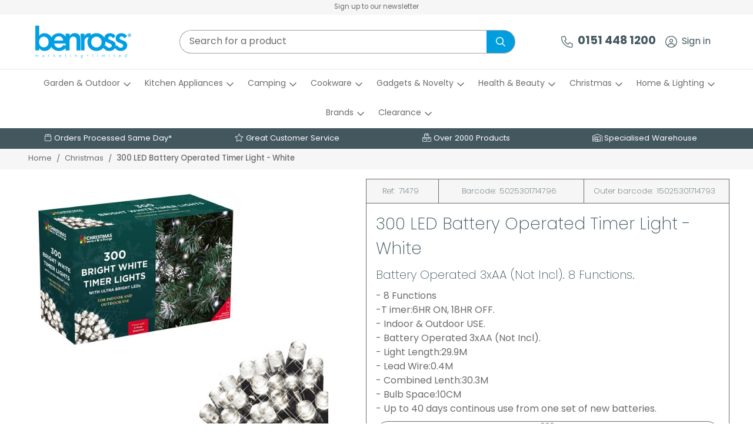

--- FILE ---
content_type: text/html; charset=utf-8
request_url: https://www.benross.com/buy/300-led-battery-operated-timer-light-white_3720.htm
body_size: 28117
content:

<!DOCTYPE html>
<html id="htmlElement" lang="en">
<head id="Head1"><title>
	300 LED Battery Operated Timer Light - White
</title><!--Google Consent Mode--><script>
window.dataLayer = window.dataLayer || [];
function gtag() { dataLayer.push(arguments); }
gtag('js', new Date());

</script><!--typekit preloading-->
<link rel="preload" href="https://use.typekit.net/tju3lgi.css" as="style"><link rel="preload" href="https://use.typekit.net/af/5d2da8/00000000000000007735a1ac/30/l?primer=7cdcb44be4a7db8877ffa5c0007b8dd865b3bbc383831fe2ea177f62257a9191&fvd=n7&v=3" as="font" crossorigin><link rel="preload" href="https://use.typekit.net/af/3ec29d/00000000000000007735a1b1/30/l?primer=7cdcb44be4a7db8877ffa5c0007b8dd865b3bbc383831fe2ea177f62257a9191&fvd=n4&v=3" as="font" crossorigin><link rel="preload" href="https://use.typekit.net/af/19bbb3/00000000000000007735a1be/30/l?primer=7cdcb44be4a7db8877ffa5c0007b8dd865b3bbc383831fe2ea177f62257a9191&fvd=i7&v=3" as="font" crossorigin><link rel="preload" href="https://use.typekit.net/af/d9e6fa/00000000000000007735a1c3/30/l?primer=7cdcb44be4a7db8877ffa5c0007b8dd865b3bbc383831fe2ea177f62257a9191&fvd=i4&v=3" as="font" crossorigin><link rel="preload" href="https://use.typekit.net/af/bc20f3/00000000000000007735fdb1/30/l?primer=7cdcb44be4a7db8877ffa5c0007b8dd865b3bbc383831fe2ea177f62257a9191&fvd=i4&v=3" as="font" crossorigin><link rel="preload" href="https://use.typekit.net/af/f2b266/00000000000000007735fdb4/30/l?primer=7cdcb44be4a7db8877ffa5c0007b8dd865b3bbc383831fe2ea177f62257a9191&fvd=n4&v=3" as="font" crossorigin><link rel="preload" href="https://use.typekit.net/af/522bda/00000000000000007735fdb8/30/l?primer=7cdcb44be4a7db8877ffa5c0007b8dd865b3bbc383831fe2ea177f62257a9191&fvd=i7&v=3" as="font" crossorigin><link rel="preload" href="https://use.typekit.net/af/5066eb/00000000000000007735fdbb/30/l?primer=7cdcb44be4a7db8877ffa5c0007b8dd865b3bbc383831fe2ea177f62257a9191&fvd=n7&v=3" as="font" crossorigin><link rel="stylesheet" href="https://use.typekit.net/tju3lgi.css"><script type="application/ld+json">{"@context" : "https://schema.org","@type" : "Organization","url" : "https://www.benross.com","name" : "Benross","contactPoint" : [{"@type" : "ContactPoint","telephone" : "+44 151 448 1200","contactType" : "customer service"},{"@type" : "ContactPoint","telephone" : "+44 151 448 1200","contactType" : "sales"}]}</script><link rel="shortcut icon" type="image/x-icon" href="https://s3-eu-west-1.amazonaws.com/benross/4128768/i/sys/favicon.png?_t=25271126" />
<!-- Share_This -->
<meta property="og:image" content="https://coms.etailsystems.com/csi/3309568/i/bnr/social-media-default-preview.png?_t=171114155613" />
<meta property="og:title" content="Benross" />
<meta property="og:description" content="Electrical applicances, gifts, gadgets and more" />
<script src="https://kit.fontawesome.com/651628678d.js" crossorigin="anonymous"></script>




<!-- Start cookieyes banner --> <script id="cookieyes" type="text/javascript" src=https://cdn-cookieyes.com/client_data/5e93e514f5198cddf1fc1fa0/script.js></script> <!-- End cookieyes banner -->
<script type="text/javascript" src="https://secure.24-information-acute.com/js/786946.js" ></script>
<link rel="preload" as="image" href="https://s3-eu-west-1.amazonaws.com/benross/i/pmi/71479_main.jpg?_t=2372424934" /><link rel="canonical" href="https://www.benross.com/buy/300-led-battery-operated-timer-light-white_3720.htm" /><meta http-equiv="Content-type" content="text/html;charset=UTF-8" /><meta name="apple-mobile-web-app-capable" content="yes" /><meta name="apple-mobile-web-app-status-bar-style" content="black" /><meta property="og:site_name" content="Benross" /><meta name="viewport" content="width=device-width, initial-scale=1, maximum-scale=1" /><meta name="description" content="Battery Operated 3xAA (Not Incl). 8 Functions. - 8 Functions
-T imer:6HR ON, 18HR OFF. 
- Indoor &amp; Outdoor USE. 
- Battery Operated 3xAA (Not Incl). 
- Light Length:29.9M
- Lead Wire:0.4M
- Combined Lenth:30.3M
- Bulb Space:10CM
- Up to 40 days continous use from one set of new batteries." /><meta property="og:title" content="300 LED Battery Operated Timer Light - White" /><meta property="og:type" content="product" /><meta property="og:price:currency" content="GBP" /><meta property="og:price:amount" content="18.00" /><meta property="og:url" content="https://www.benross.com/buy/300-led-battery-operated-timer-light-white_3720.htm" /><meta property="og:image" content="https://s3-eu-west-1.amazonaws.com/benross/i/plt/71479_main.jpg?_t=2372424934" /><meta property="og:description" content="Battery Operated 3xAA (Not Incl). 8 Functions." /><meta property="og:brand" content="THE CHRISTMAS WORKSHOP" /><meta property="og:availability" content="in stock" /><meta property="product:condition" content="new" /><meta property="product:retailer_item_id" content="71479" /><meta property="twitter:card" content="summary" /><meta name="robots" content="index,follow,archive" /><link type="text/css" rel="stylesheet" href="/bundle.css?pn=bundle&amp;index=1&amp;tag=2512412318D&amp;sid=4128768" /><script src="/js/jquery/t_26123152232/jquery-3.6.3.min.js"></script><script src="/js/jquery/t_26123152232/jquery-migrate-3.4.0.min.js"></script><script src="/js/jquery/t_26123152232/jquery-ui-1.13.2.min.js"></script><script src="/js/primarybundle.js?_t=2261237284D&amp;sid=4128768"></script><script src="/js/jquery/filter_search/t_26123152232/jfilter_menu_builder_type_4.js"></script><script type="text/javascript">var displayedProductId = -1505001355; var displayedProductRef = '71479';</script><script src="/js/jquery/cloud_zoom/t_26123152232/cloud-zoom.1.0.2.js"></script><script src="/js/jquery/t_26123152232/jquery.pnotify.js"></script><script src="/js/jquery/t_26123152232/jquery.tipsy.js"></script><script src="/js/jquery/t_26123152232/etail.article.popup.loader.js"></script><script src="/js/t_26123152232/jquery_etail_modal.js"></script><!--Global site tag(gtag.js) - Google Analytics GA4--><script async="async" src="https://www.googletagmanager.com/gtag/js?id=G-6XXQ53T44C"></script><script>
window.dataLayer = window.dataLayer || [];
function gtag() { dataLayer.push(arguments); }
gtag('js', new Date());

gtag('config', 'G-6XXQ53T44C');

</script></head>
<body id="body" onload="DisplayFormValues();" class="nonmem isnonmob" itemscope="" itemtype="https://schema.org/WebPage">
    <div id="cont">
	<div id="ptf">
		<div class="ext">
			<div class="art" id="a126386176">
	<div class="artp">
		<p><a href="https://www.benross.com/subscribe.aspx">Sign up to our newsletter</a></p>
	</div>
</div>
		</div>
	</div><div id="site" class="buy">
		<!--Top panel 1--><div id="pt">
			<div class="ext">
				<div class="pbnr ps" id="p49283073">
					<div class="bnr" id="b24969">
						<a href="https://www.benross.com/" class="img"><picture class="bnr"><source width="171" height="60" srcset="https://s3-eu-west-1.amazonaws.com/benross/i/bnr/logo.png?_t=238817"></source><img src="https://s3-eu-west-1.amazonaws.com/benross/i/bnr/logo.png?_t=238817&amp;w=171&amp;h=60&amp;format=jpeg" width="171" height="60" type="image/jpeg" alt="Benross Marketing Limited"></img></picture></a>
					</div>
				</div><div class="search" id="p49283074">
					<!--start search form--><form method="get" action="https://www.benross.com/shop/search.htm"><input name="kw" id="searchbox" size="24" placeholder="Search for a product" class="inputtext" /><input type="hidden" name="st" value="k" /><input type="submit" title="" id="search" class="submit" name="search" value="" onclick="var that=this;window.setTimeout(function (){that.disabled=true; window.setTimeout(function() {that.disabled=false;},500);},0);return true;" /></form><!--end search form-->
				</div><div class="info" id="p49283075">
					<ul><li class="icon lnk tel"><a href="tel:+441514481200" class="img" title="0151 448 1200"><img width="63" height="63" src="https://s3-eu-west-1.amazonaws.com/benross/4128768/i/site/telcustservicon.png?_t=238111753" alt="0151 448 1200" /></a><a href="tel:+441514481200" title="0151 448 1200" class="tel">0151 448 1200</a></li></ul>
				</div><div class="info" id="p49283076">
					<ul><li class="icon lnk sin"><a href="/signin.aspx" class="img" title="Sign in"><img width="63" height="63" src="https://s3-eu-west-1.amazonaws.com/benross/4128768/i/site/signinicon.png?_t=238111732" alt="Sign in" /></a><a href="/signin.aspx" title="Sign in" class="lnk">Sign in</a></li></ul>
				</div><div class="bskt hvrtrgr" id="p49283077">

				</div><div class="home-hamburger">
	<button class="c-hamburger c-hamburger--htx visible-xs"><span>Toggle menu</span></button>
</div><div class="nav-wrapper">
	<ul class="nav"><li class="mega-menu-classic l1"><a href="https://www.benross.com/dept/garden-outdoor_d01586.htm" title="Garden and Outdoor">Garden & Outdoor</a><div class="menu-grid menu-grid-lined">
		<div class="menu-row">
			<ul class="l2"><li class="first-menu-item l2"><div class="deptlink std">
				<a href="https://www.benross.com/dept/garden-furniture_d01739.htm" class="img" title="Garden Furniture"><picture class="main"><source width="336" height="336" srcset="https://s3-eu-west-1.amazonaws.com/benross/4128768/i/prli/gardenkraft_37_686x686.jpg?_t=238116118"></source><img src="https://s3-eu-west-1.amazonaws.com/benross/4128768/i/prli/gardenkraft_37_686x686.jpg?_t=238116118&amp;w=336&amp;h=336" width="336" height="336" type="image/jpeg" loading="lazy" alt="Garden Furniture" title="Garden Furniture" fetchpriority="low"></img></picture></a><a href="https://www.benross.com/dept/garden-furniture_d01739.htm" class="txt" title="Garden Furniture">Garden Furniture</a>
			</div></li><li class="l2"><div class="deptlink std">
				<a href="https://www.benross.com/dept/garden-care_d01339.htm" class="img" title="Garden Care"><picture class="main"><source width="336" height="336" srcset="https://s3-eu-west-1.amazonaws.com/benross/4128768/i/prli/gardenkraft_45_686x686.jpg?_t=2382143154"></source><img src="https://s3-eu-west-1.amazonaws.com/benross/4128768/i/prli/gardenkraft_45_686x686.jpg?_t=2382143154&amp;w=336&amp;h=336" width="336" height="336" type="image/jpeg" loading="lazy" alt="Garden Care" title="Garden Care" fetchpriority="low"></img></picture></a><a href="https://www.benross.com/dept/garden-care_d01339.htm" class="txt" title="Garden Care">Garden Care</a>
			</div></li><li class="l2"><div class="deptlink std">
				<a href="https://www.benross.com/dept/garden-decorations_d01701.htm" class="img" title="Garden Decorations"><picture class="main"><source width="336" height="336" srcset="https://s3-eu-west-1.amazonaws.com/benross/4128768/i/prli/gardenkraft_6_640x640.jpg?_t=238116149"></source><img src="https://s3-eu-west-1.amazonaws.com/benross/4128768/i/prli/gardenkraft_6_640x640.jpg?_t=238116149&amp;w=336&amp;h=336" width="336" height="336" type="image/jpeg" loading="lazy" alt="Garden Decorations" title="Garden Decorations" fetchpriority="low"></img></picture></a><a href="https://www.benross.com/dept/garden-decorations_d01701.htm" class="txt" title="Garden Decorations">Garden Decorations</a>
			</div></li><li class="l2"><div class="deptlink std">
				<a href="https://www.benross.com/dept/garden-lighting_d01652.htm" class="img" title="Garden Lighting"><picture class="main"><source width="336" height="336" srcset="https://s3-eu-west-1.amazonaws.com/benross/4128768/i/prli/garden_lighting.jpg?_t=23811224"></source><img src="https://s3-eu-west-1.amazonaws.com/benross/4128768/i/prli/garden_lighting.jpg?_t=23811224&amp;w=336&amp;h=336" width="336" height="336" type="image/jpeg" loading="lazy" alt="Garden Lighting" title="Garden Lighting" fetchpriority="low"></img></picture></a><a href="https://www.benross.com/dept/garden-lighting_d01652.htm" class="txt" title="Garden Lighting">Garden Lighting</a>
			</div><div class="menu-grid menu-grid-lined">
				<div class="menu-row">
					<ul class="l3"><li class="l3"><div class="deptlink std">
						<a href="https://www.benross.com/dept/solar-novelty-lights_d01330.htm" class="img" title="Solar Novelty Lights"><picture class="main"><source width="336" height="336" srcset="https://s3-eu-west-1.amazonaws.com/benross/4128768/i/prli/gardenkraft_7_640x640.jpg?_t=238116312"></source><img src="https://s3-eu-west-1.amazonaws.com/benross/4128768/i/prli/gardenkraft_7_640x640.jpg?_t=238116312&amp;w=336&amp;h=336" width="336" height="336" type="image/jpeg" loading="lazy" alt="Solar Novelty Lights" title="Solar Novelty Lights" fetchpriority="low"></img></picture></a><a href="https://www.benross.com/dept/solar-novelty-lights_d01330.htm" class="txt" title="Solar Novelty Lights">Solar Novelty</a>
					</div></li><li class="l3"><div class="deptlink std">
						<a href="https://www.benross.com/dept/lanterns-jars_d01331.htm" class="img" title="Lanterns &amp; Jars"><picture class="main"><source width="336" height="336" srcset="https://s3-eu-west-1.amazonaws.com/benross/4128768/i/prli/gardenkraft_38_686x686.jpg?_t=238116349"></source><img src="https://s3-eu-west-1.amazonaws.com/benross/4128768/i/prli/gardenkraft_38_686x686.jpg?_t=238116349&amp;w=336&amp;h=336" width="336" height="336" type="image/jpeg" loading="lazy" alt="Lanterns &amp; Jars" title="Lanterns &amp; Jars" fetchpriority="low"></img></picture></a><a href="https://www.benross.com/dept/lanterns-jars_d01331.htm" class="txt" title="Lanterns &amp; Jars">Lanterns & Jars</a>
					</div></li><li class="l3"><div class="deptlink std">
						<a href="https://www.benross.com/dept/solar-post-lights_d01329.htm" class="img" title="Solar post lights"><picture class="main"><source width="336" height="336" srcset="https://s3-eu-west-1.amazonaws.com/benross/4128768/i/prli/gardenkraft_41_686x686.jpg?_t=238116422"></source><img src="https://s3-eu-west-1.amazonaws.com/benross/4128768/i/prli/gardenkraft_41_686x686.jpg?_t=238116422&amp;w=336&amp;h=336" width="336" height="336" type="image/jpeg" loading="lazy" alt="Solar post lights" title="Solar post lights" fetchpriority="low"></img></picture></a><a href="https://www.benross.com/dept/solar-post-lights_d01329.htm" class="txt" title="Solar post lights">Solar Post Lights</a>
					</div></li><li class="l3"><div class="deptlink std">
						<a href="https://www.benross.com/dept/string-lights_d01332.htm" class="img" title="String Lights"><picture class="main"><source width="336" height="336" srcset="https://s3-eu-west-1.amazonaws.com/benross/4128768/i/prli/gardenkraft_21_640x640.jpg?_t=238116452"></source><img src="https://s3-eu-west-1.amazonaws.com/benross/4128768/i/prli/gardenkraft_21_640x640.jpg?_t=238116452&amp;w=336&amp;h=336" width="336" height="336" type="image/jpeg" loading="lazy" alt="String Lights" title="String Lights" fetchpriority="low"></img></picture></a><a href="https://www.benross.com/dept/string-lights_d01332.htm" class="txt" title="String Lights">String Lights</a>
					</div></li></ul>
				</div>
			</div></li><li class="l2"><div class="deptlink std">
				<a href="https://www.benross.com/dept/motoring-cycling_d01322.htm" class="img" title="Motoring and Cycling"><picture class="main"><source width="336" height="336" srcset="https://s3-eu-west-1.amazonaws.com/benross/4128768/i/prli/ashford_morris_4_686x686.jpg?_t=238212364"></source><img src="https://s3-eu-west-1.amazonaws.com/benross/4128768/i/prli/ashford_morris_4_686x686.jpg?_t=238212364&amp;w=336&amp;h=336" width="336" height="336" type="image/jpeg" loading="lazy" alt="Motoring and Cycling" title="Motoring and Cycling" fetchpriority="low"></img></picture></a><a href="https://www.benross.com/dept/motoring-cycling_d01322.htm" class="txt" title="Motoring and Cycling">Motoring & Cycling</a>
			</div><div class="menu-grid menu-grid-lined">
				<div class="menu-row">
					<ul class="l3"><li class="l3"><div class="deptlink std">
						<a href="https://www.benross.com/dept/cycling_d01326.htm" class="img" title="Cycling"><picture class="main"><source width="336" height="336" srcset="https://s3-eu-west-1.amazonaws.com/benross/4128768/i/prli/milestone_18_686x686.jpg?_t=23821451"></source><img src="https://s3-eu-west-1.amazonaws.com/benross/4128768/i/prli/milestone_18_686x686.jpg?_t=23821451&amp;w=336&amp;h=336" width="336" height="336" type="image/jpeg" loading="lazy" alt="Cycling" title="Cycling" fetchpriority="low"></img></picture></a><a href="https://www.benross.com/dept/cycling_d01326.htm" class="txt" title="Cycling">Cycling</a>
					</div></li><li class="l3"><div class="deptlink std">
						<a href="https://www.benross.com/dept/motoring_d01324.htm" class="img" title="Motoring"><picture class="main"><source width="336" height="336" srcset="https://s3-eu-west-1.amazonaws.com/benross/4128768/i/prli/ashford_morris_2_686x686.jpg?_t=23811664"></source><img src="https://s3-eu-west-1.amazonaws.com/benross/4128768/i/prli/ashford_morris_2_686x686.jpg?_t=23811664&amp;w=336&amp;h=336" width="336" height="336" type="image/jpeg" loading="lazy" alt="Motoring" title="Motoring" fetchpriority="low"></img></picture></a><a href="https://www.benross.com/dept/motoring_d01324.htm" class="txt" title="Motoring">Motoring</a>
					</div></li></ul>
				</div>
			</div></li><li class="l2"><div class="deptlink std">
				<a href="https://www.benross.com/dept/pools-inflatables_d01663.htm" class="img" title="Pools &amp; inflatables"><picture class="main"><source width="336" height="336" srcset="https://s3-eu-west-1.amazonaws.com/benross/4128768/i/prli/pools_1_686x686.jpg?_t=2382145417"></source><img src="https://s3-eu-west-1.amazonaws.com/benross/4128768/i/prli/pools_1_686x686.jpg?_t=2382145417&amp;w=336&amp;h=336" width="336" height="336" type="image/jpeg" loading="lazy" alt="Pools &amp; inflatables" title="Pools &amp; inflatables" fetchpriority="low"></img></picture></a><a href="https://www.benross.com/dept/pools-inflatables_d01663.htm" class="txt" title="Pools &amp; inflatables">Pools & Inflatables</a>
			</div></li></ul>
		</div>
	</div></li><li class="mega-menu-classic l1"><a href="https://www.benross.com/dept/kitchen-appliances_d01637.htm" title="Kitchen">Kitchen Appliances</a><div class="menu-grid menu-grid-lined">
		<div class="menu-row">
			<ul class="l2"><li class="first-menu-item l2"><div class="deptlink std">
				<a href="https://www.benross.com/dept/air-fryers-deep-fryers_d01942.htm" class="img" title="Air Fryers &amp; Deep Fryers"><picture class="main"><source width="336" height="336" srcset="https://s3-eu-west-1.amazonaws.com/benross/4128768/i/prli/quest_54_686x686.jpg?_t=2384152857"></source><img src="https://s3-eu-west-1.amazonaws.com/benross/4128768/i/prli/quest_54_686x686.jpg?_t=2384152857&amp;w=336&amp;h=336" width="336" height="336" type="image/jpeg" loading="lazy" alt="Air Fryers &amp; Deep Fryers" title="Air Fryers &amp; Deep Fryers" fetchpriority="low"></img></picture></a><a href="https://www.benross.com/dept/air-fryers-deep-fryers_d01942.htm" class="txt" title="Air Fryers &amp; Deep Fryers">Air Fryers & Deep Fryers</a>
			</div></li><li class="l2"><div class="deptlink std">
				<a href="https://www.benross.com/dept/kettles-toasters_d01745.htm" class="img" title="We have a wide range of electric kettles and toasters in different colours and styles."><picture class="main"><source width="336" height="336" srcset="https://s3-eu-west-1.amazonaws.com/benross/4128768/i/prli/quest_41_686x686.jpg?_t=23816111515"></source><img src="https://s3-eu-west-1.amazonaws.com/benross/4128768/i/prli/quest_41_686x686.jpg?_t=23816111515&amp;w=336&amp;h=336" width="336" height="336" type="image/jpeg" loading="lazy" alt="We have a wide range of electric kettles and toasters in different colours and styles." title="We have a wide range of electric kettles and toasters in different colours and styles." fetchpriority="low"></img></picture></a><a href="https://www.benross.com/dept/kettles-toasters_d01745.htm" class="txt" title="We have a wide range of electric kettles and toasters in different colours and styles.">Kettles & Toasters</a>
			</div></li><li class="l2"><div class="deptlink std">
				<a href="https://www.benross.com/dept/grills_d01750.htm" class="img" title="A range of different types of grills for preparing all kinds of meat and veg."><picture class="main"><source width="336" height="336" srcset="https://s3-eu-west-1.amazonaws.com/benross/4128768/i/prli/quest_29_686x686.jpg?_t=2384153955"></source><img src="https://s3-eu-west-1.amazonaws.com/benross/4128768/i/prli/quest_29_686x686.jpg?_t=2384153955&amp;w=336&amp;h=336" width="336" height="336" type="image/jpeg" loading="lazy" alt="A range of different types of grills for preparing all kinds of meat and veg." title="A range of different types of grills for preparing all kinds of meat and veg." fetchpriority="low"></img></picture></a><a href="https://www.benross.com/dept/grills_d01750.htm" class="txt" title="A range of different types of grills for preparing all kinds of meat and veg.">Grills</a>
			</div></li><li class="l2"><div class="deptlink std">
				<a href="https://www.benross.com/dept/egg-waffle-pancake-makers_d01943.htm" class="img" title="Egg, Waffle &amp; Pancake Makers"><picture class="main"><source width="336" height="336" srcset="https://s3-eu-west-1.amazonaws.com/benross/4128768/i/prli/quest_55_686x686.jpg?_t=2384155239"></source><img src="https://s3-eu-west-1.amazonaws.com/benross/4128768/i/prli/quest_55_686x686.jpg?_t=2384155239&amp;w=336&amp;h=336" width="336" height="336" type="image/jpeg" loading="lazy" alt="Egg, Waffle &amp; Pancake Makers" title="Egg, Waffle &amp; Pancake Makers" fetchpriority="low"></img></picture></a><a href="https://www.benross.com/dept/egg-waffle-pancake-makers_d01943.htm" class="txt" title="Egg, Waffle &amp; Pancake Makers">Egg, Waffle & Pancake Makers</a>
			</div></li><li class="l2"><div class="deptlink std">
				<a href="https://www.benross.com/dept/rice-cookers-steamers_d01944.htm" class="img" title="Rice Cookers &amp; Steamers"><picture class="main"><source width="336" height="336" srcset="https://s3-eu-west-1.amazonaws.com/benross/4128768/i/prli/quest_56_686x686.jpg?_t=238415323"></source><img src="https://s3-eu-west-1.amazonaws.com/benross/4128768/i/prli/quest_56_686x686.jpg?_t=238415323&amp;w=336&amp;h=336" width="336" height="336" type="image/jpeg" loading="lazy" alt="Rice Cookers &amp; Steamers" title="Rice Cookers &amp; Steamers" fetchpriority="low"></img></picture></a><a href="https://www.benross.com/dept/rice-cookers-steamers_d01944.htm" class="txt" title="Rice Cookers &amp; Steamers">Rice Cookers & Steamers</a>
			</div></li><li class="l2"><div class="deptlink std">
				<a href="https://www.benross.com/dept/mini-ovens-hobs_d01945.htm" class="img" title="Mini Ovens &amp; Hobs"><picture class="main"><source width="336" height="336" srcset="https://s3-eu-west-1.amazonaws.com/benross/4128768/i/prli/quest_57_686x686.jpg?_t=2384153132"></source><img src="https://s3-eu-west-1.amazonaws.com/benross/4128768/i/prli/quest_57_686x686.jpg?_t=2384153132&amp;w=336&amp;h=336" width="336" height="336" type="image/jpeg" loading="lazy" alt="Mini Ovens &amp; Hobs" title="Mini Ovens &amp; Hobs" fetchpriority="low"></img></picture></a><a href="https://www.benross.com/dept/mini-ovens-hobs_d01945.htm" class="txt" title="Mini Ovens &amp; Hobs">Mini Ovens & Hobs</a>
			</div></li><li class="l2"><div class="deptlink std">
				<a href="https://www.benross.com/dept/juicers-grinders-blenders_d01946.htm" class="img" title="Juicers, Grinders &amp; Blenders"><picture class="main"><source width="336" height="336" srcset="https://s3-eu-west-1.amazonaws.com/benross/4128768/i/prli/quest_58_686x686.jpg?_t=2384153342"></source><img src="https://s3-eu-west-1.amazonaws.com/benross/4128768/i/prli/quest_58_686x686.jpg?_t=2384153342&amp;w=336&amp;h=336" width="336" height="336" type="image/jpeg" loading="lazy" alt="Juicers, Grinders &amp; Blenders" title="Juicers, Grinders &amp; Blenders" fetchpriority="low"></img></picture></a><a href="https://www.benross.com/dept/juicers-grinders-blenders_d01946.htm" class="txt" title="Juicers, Grinders &amp; Blenders">Juicers, Grinders & Blenders</a>
			</div></li><li class="l2"><div class="deptlink std">
				<a href="https://www.benross.com/dept/slow-cookers-buffet-servers_d01947.htm" class="img" title="Slow Cookers &amp; Buffet Servers"><picture class="main"><source width="336" height="336" srcset="https://s3-eu-west-1.amazonaws.com/benross/4128768/i/prli/quest_59_686x686.jpg?_t=238415357"></source><img src="https://s3-eu-west-1.amazonaws.com/benross/4128768/i/prli/quest_59_686x686.jpg?_t=238415357&amp;w=336&amp;h=336" width="336" height="336" type="image/jpeg" loading="lazy" alt="Slow Cookers &amp; Buffet Servers" title="Slow Cookers &amp; Buffet Servers" fetchpriority="low"></img></picture></a><a href="https://www.benross.com/dept/slow-cookers-buffet-servers_d01947.htm" class="txt" title="Slow Cookers &amp; Buffet Servers">Slow Cookers & Buffet Servers</a>
			</div></li><li class="l2"><div class="deptlink std">
				<a href="https://www.benross.com/dept/sandwich-panini-makers_d01948.htm" class="img" title="Sandwich &amp; Panini Makers"><picture class="main"><source width="336" height="336" srcset="https://s3-eu-west-1.amazonaws.com/benross/4128768/i/prli/quest_62_686x686.jpg?_t=2384152945"></source><img src="https://s3-eu-west-1.amazonaws.com/benross/4128768/i/prli/quest_62_686x686.jpg?_t=2384152945&amp;w=336&amp;h=336" width="336" height="336" type="image/jpeg" loading="lazy" alt="Sandwich &amp; Panini Makers" title="Sandwich &amp; Panini Makers" fetchpriority="low"></img></picture></a><a href="https://www.benross.com/dept/sandwich-panini-makers_d01948.htm" class="txt" title="Sandwich &amp; Panini Makers">Sandwich & Panini Makers</a>
			</div></li><li class="l2"><div class="deptlink std">
				<a href="https://www.benross.com/dept/mixers_d01952.htm" class="img" title="Mixers"><picture class="main"><source width="336" height="336" srcset="https://s3-eu-west-1.amazonaws.com/benross/4128768/i/prli/quest_4_686x686.jpg?_t=2384153715"></source><img src="https://s3-eu-west-1.amazonaws.com/benross/4128768/i/prli/quest_4_686x686.jpg?_t=2384153715&amp;w=336&amp;h=336" width="336" height="336" type="image/jpeg" loading="lazy" alt="Mixers" title="Mixers" fetchpriority="low"></img></picture></a><a href="https://www.benross.com/dept/mixers_d01952.htm" class="txt" title="Mixers">Mixers</a>
			</div></li><li class="l2"><div class="deptlink std">
				<a href="https://www.benross.com/dept/other_d01954.htm" class="img" title="Other"><picture class="main"><source width="336" height="336" srcset="https://s3-eu-west-1.amazonaws.com/benross/4128768/i/prli/quest_1_686x686.jpg?_t=238415432"></source><img src="https://s3-eu-west-1.amazonaws.com/benross/4128768/i/prli/quest_1_686x686.jpg?_t=238415432&amp;w=336&amp;h=336" width="336" height="336" type="image/jpeg" loading="lazy" alt="Other" title="Other" fetchpriority="low"></img></picture></a><a href="https://www.benross.com/dept/other_d01954.htm" class="txt" title="Other">Other</a>
			</div></li></ul>
		</div>
	</div></li><li class="mega-menu-classic l1"><a href="https://www.benross.com/dept/camping-equipment_d01670.htm" title="Camping Equipment">Camping</a><div class="menu-grid menu-grid-lined">
		<div class="menu-row">
			<ul class="l2"><li class="first-menu-item l2"><div class="deptlink std">
				<a href="https://www.benross.com/dept/tents_d01673.htm" class="img" title="Tents"><picture class="main"><source width="336" height="336" srcset="https://s3-eu-west-1.amazonaws.com/benross/4128768/i/prli/milestone_5_640x640.jpg?_t=238295746"></source><img src="https://s3-eu-west-1.amazonaws.com/benross/4128768/i/prli/milestone_5_640x640.jpg?_t=238295746&amp;w=336&amp;h=336" width="336" height="336" type="image/jpeg" loading="lazy" alt="Tents" title="Tents" fetchpriority="low"></img></picture></a><a href="https://www.benross.com/dept/tents_d01673.htm" class="txt" title="Tents">Tents</a>
			</div></li><li class="l2"><div class="deptlink std">
				<a href="https://www.benross.com/dept/sleeping-bags_d011034.htm" class="img" title="Sleeping Bags"><picture class="main"><source width="336" height="336" srcset="https://s3-eu-west-1.amazonaws.com/benross/4128768/i/prli/milestone_15_686x686.jpg?_t=2388155124"></source><img src="https://s3-eu-west-1.amazonaws.com/benross/4128768/i/prli/milestone_15_686x686.jpg?_t=2388155124&amp;w=336&amp;h=336" width="336" height="336" type="image/jpeg" loading="lazy" alt="Sleeping Bags" title="Sleeping Bags" fetchpriority="low"></img></picture></a><a href="https://www.benross.com/dept/sleeping-bags_d011034.htm" class="txt" title="Sleeping Bags">Sleeping Bags</a>
			</div></li><li class="l2"><div class="deptlink std">
				<a href="https://www.benross.com/dept/air-pumps_d01958.htm" class="img" title="Air Pumps"><picture class="main"><source width="336" height="336" srcset="https://s3-eu-west-1.amazonaws.com/benross/4128768/i/prli/milestone_22_686x686.jpg?_t=238813838"></source><img src="https://s3-eu-west-1.amazonaws.com/benross/4128768/i/prli/milestone_22_686x686.jpg?_t=238813838&amp;w=336&amp;h=336" width="336" height="336" type="image/jpeg" loading="lazy" alt="Air Pumps" title="Air Pumps" fetchpriority="low"></img></picture></a><a href="https://www.benross.com/dept/air-pumps_d01958.htm" class="txt" title="Air Pumps">Air Pumps</a>
			</div></li><li class="l2"><div class="deptlink std">
				<a href="https://www.benross.com/dept/cooking-eating_d01672.htm" class="img" title="Cooking and eating"><picture class="main"><source width="336" height="336" srcset="https://s3-eu-west-1.amazonaws.com/benross/4128768/i/prli/milestone_16_686x686.jpg?_t=2388155248"></source><img src="https://s3-eu-west-1.amazonaws.com/benross/4128768/i/prli/milestone_16_686x686.jpg?_t=2388155248&amp;w=336&amp;h=336" width="336" height="336" type="image/jpeg" loading="lazy" alt="Cooking and eating" title="Cooking and eating" fetchpriority="low"></img></picture></a><a href="https://www.benross.com/dept/cooking-eating_d01672.htm" class="txt" title="Cooking and eating">Cooking & Eating</a>
			</div></li><li class="l2"><div class="deptlink std">
				<a href="https://www.benross.com/dept/air-beds-camp-beds_d011035.htm" class="img" title="Air Beds &amp; Camp Beds"><picture class="main"><source width="336" height="336" srcset="https://s3-eu-west-1.amazonaws.com/benross/4128768/i/prli/milestone_24_686x686.jpg?_t=2388155326"></source><img src="https://s3-eu-west-1.amazonaws.com/benross/4128768/i/prli/milestone_24_686x686.jpg?_t=2388155326&amp;w=336&amp;h=336" width="336" height="336" type="image/jpeg" loading="lazy" alt="Air Beds &amp; Camp Beds" title="Air Beds &amp; Camp Beds" fetchpriority="low"></img></picture></a><a href="https://www.benross.com/dept/air-beds-camp-beds_d011035.htm" class="txt" title="Air Beds &amp; Camp Beds">Air Beds & Camp Beds</a>
			</div></li><li class="l2"><div class="deptlink std">
				<a href="https://www.benross.com/dept/camping-furniture_d01679.htm" class="img" title="Leisure"><picture class="main"><source width="336" height="336" srcset="https://s3-eu-west-1.amazonaws.com/benross/4128768/i/prli/milestone_9_640x640.jpg?_t=238116822"></source><img src="https://s3-eu-west-1.amazonaws.com/benross/4128768/i/prli/milestone_9_640x640.jpg?_t=238116822&amp;w=336&amp;h=336" width="336" height="336" type="image/jpeg" loading="lazy" alt="Leisure" title="Leisure" fetchpriority="low"></img></picture></a><a href="https://www.benross.com/dept/camping-furniture_d01679.htm" class="txt" title="Leisure">Camping Furniture</a>
			</div></li><li class="l2"><div class="deptlink std">
				<a href="https://www.benross.com/dept/torches-lights_d01674.htm" class="img" title="Torches"><picture class="main"><source width="336" height="336" srcset="https://s3-eu-west-1.amazonaws.com/benross/4128768/i/prli/milestone_21_686x686.jpg?_t=2382161251"></source><img src="https://s3-eu-west-1.amazonaws.com/benross/4128768/i/prli/milestone_21_686x686.jpg?_t=2382161251&amp;w=336&amp;h=336" width="336" height="336" type="image/jpeg" loading="lazy" alt="Torches" title="Torches" fetchpriority="low"></img></picture></a><a href="https://www.benross.com/dept/torches-lights_d01674.htm" class="txt" title="Torches">Torches & Lights</a>
			</div></li><li class="l2"><div class="deptlink std">
				<a href="https://www.benross.com/dept/camping-accessories_d01671.htm" class="img" title="Camping Accessories"><picture class="main"><source width="336" height="336" srcset="https://s3-eu-west-1.amazonaws.com/benross/4128768/i/prli/milestone_4_640x640.jpg?_t=23811677"></source><img src="https://s3-eu-west-1.amazonaws.com/benross/4128768/i/prli/milestone_4_640x640.jpg?_t=23811677&amp;w=336&amp;h=336" width="336" height="336" type="image/jpeg" loading="lazy" alt="Camping Accessories" title="Camping Accessories" fetchpriority="low"></img></picture></a><a href="https://www.benross.com/dept/camping-accessories_d01671.htm" class="txt" title="Camping Accessories">Camping Accessories</a>
			</div></li><li class="l2"><div class="deptlink std">
				<a href="https://www.benross.com/dept/festivals_d01743.htm" class="img" title="Wide range of wholesale festival equipment."><picture class="main"><source width="336" height="336" srcset="https://s3-eu-west-1.amazonaws.com/benross/4128768/i/prli/milestone_20_686x686.jpg?_t=23821524"></source><img src="https://s3-eu-west-1.amazonaws.com/benross/4128768/i/prli/milestone_20_686x686.jpg?_t=23821524&amp;w=336&amp;h=336" width="336" height="336" type="image/jpeg" loading="lazy" alt="Wide range of wholesale festival equipment." title="Wide range of wholesale festival equipment." fetchpriority="low"></img></picture></a><a href="https://www.benross.com/dept/festivals_d01743.htm" class="txt" title="Wide range of wholesale festival equipment.">Festivals</a>
			</div></li></ul>
		</div>
	</div></li><li class="mega-menu-classic l1"><a href="https://www.benross.com/dept/cookware_d01757.htm" title="Cookware">Cookware</a><div class="menu-grid menu-grid-lined">
		<div class="menu-row">
			<ul class="l2"><li class="first-menu-item l2"><div class="deptlink std">
				<a href="https://www.benross.com/dept/pots-pans_d01937.htm" class="img" title="Pots &amp; Pans"><picture class="main"><source width="336" height="336" srcset="https://s3-eu-west-1.amazonaws.com/benross/4128768/i/prli/bm_24_686x686.jpg?_t=2384154527"></source><img src="https://s3-eu-west-1.amazonaws.com/benross/4128768/i/prli/bm_24_686x686.jpg?_t=2384154527&amp;w=336&amp;h=336" width="336" height="336" type="image/jpeg" loading="lazy" alt="Pots &amp; Pans" title="Pots &amp; Pans" fetchpriority="low"></img></picture></a><a href="https://www.benross.com/dept/pots-pans_d01937.htm" class="txt" title="Pots &amp; Pans">Pots & Pans</a>
			</div></li><li class="l2"><div class="deptlink std">
				<a href="https://www.benross.com/dept/kitchen-knives_d01938.htm" class="img" title="Kitchen Knives"><picture class="main"><source width="336" height="336" srcset="https://s3-eu-west-1.amazonaws.com/benross/4128768/i/prli/bm_41_686x686.jpg?_t=2384154622"></source><img src="https://s3-eu-west-1.amazonaws.com/benross/4128768/i/prli/bm_41_686x686.jpg?_t=2384154622&amp;w=336&amp;h=336" width="336" height="336" type="image/jpeg" loading="lazy" alt="Kitchen Knives" title="Kitchen Knives" fetchpriority="low"></img></picture></a><a href="https://www.benross.com/dept/kitchen-knives_d01938.htm" class="txt" title="Kitchen Knives">Kitchen Knives</a>
			</div></li><li class="l2"><div class="deptlink std">
				<a href="https://www.benross.com/dept/utensils_d01941.htm" class="img" title="Utensils"><picture class="main"><source width="336" height="336" srcset="https://s3-eu-west-1.amazonaws.com/benross/4128768/i/prli/bm_84_686x686.jpg?_t=238416332"></source><img src="https://s3-eu-west-1.amazonaws.com/benross/4128768/i/prli/bm_84_686x686.jpg?_t=238416332&amp;w=336&amp;h=336" width="336" height="336" type="image/jpeg" loading="lazy" alt="Utensils" title="Utensils" fetchpriority="low"></img></picture></a><a href="https://www.benross.com/dept/utensils_d01941.htm" class="txt" title="Utensils">Utensils</a>
			</div></li><li class="l2"><div class="deptlink std">
				<a href="https://www.benross.com/dept/bakeware_d01939.htm" class="img" title="Bakeware"><picture class="main"><source width="336" height="336" srcset="https://s3-eu-west-1.amazonaws.com/benross/4128768/i/prli/bm_57_686x686.jpg?_t=2384154749"></source><img src="https://s3-eu-west-1.amazonaws.com/benross/4128768/i/prli/bm_57_686x686.jpg?_t=2384154749&amp;w=336&amp;h=336" width="336" height="336" type="image/jpeg" loading="lazy" alt="Bakeware" title="Bakeware" fetchpriority="low"></img></picture></a><a href="https://www.benross.com/dept/bakeware_d01939.htm" class="txt" title="Bakeware">Bakeware</a>
			</div></li><li class="l2"><div class="deptlink std">
				<a href="https://www.benross.com/dept/chopping-boards_d01955.htm" class="img" title="Chopping Boards"><picture class="main"><source width="336" height="336" srcset="https://s3-eu-west-1.amazonaws.com/benross/4128768/i/prli/bm_36_686x686.jpg?_t=2384163426"></source><img src="https://s3-eu-west-1.amazonaws.com/benross/4128768/i/prli/bm_36_686x686.jpg?_t=2384163426&amp;w=336&amp;h=336" width="336" height="336" type="image/jpeg" loading="lazy" alt="Chopping Boards" title="Chopping Boards" fetchpriority="low"></img></picture></a><a href="https://www.benross.com/dept/chopping-boards_d01955.htm" class="txt" title="Chopping Boards">Chopping Boards</a>
			</div></li><li class="l2"><div class="deptlink std">
				<a href="https://www.benross.com/dept/textiles_d01780.htm" class="img" title="Textiles"><picture class="main"><source width="336" height="336" srcset="https://s3-eu-west-1.amazonaws.com/benross/4128768/i/prli/bm_16.jpg?_t=238111452"></source><img src="https://s3-eu-west-1.amazonaws.com/benross/4128768/i/prli/bm_16.jpg?_t=238111452&amp;w=336&amp;h=336" width="336" height="336" type="image/jpeg" loading="lazy" alt="Textiles" title="Textiles" fetchpriority="low"></img></picture></a><a href="https://www.benross.com/dept/textiles_d01780.htm" class="txt" title="Textiles">Textiles</a>
			</div></li><li class="l2"><div class="deptlink std">
				<a href="https://www.benross.com/dept/accessories_d01940.htm" class="img" title="Accessories"><picture class="main"><source width="336" height="336" srcset="https://s3-eu-west-1.amazonaws.com/benross/4128768/i/prli/bm_12_686x686.jpg?_t=238416583"></source><img src="https://s3-eu-west-1.amazonaws.com/benross/4128768/i/prli/bm_12_686x686.jpg?_t=238416583&amp;w=336&amp;h=336" width="336" height="336" type="image/jpeg" loading="lazy" alt="Accessories" title="Accessories" fetchpriority="low"></img></picture></a><a href="https://www.benross.com/dept/accessories_d01940.htm" class="txt" title="Accessories">Accessories</a>
			</div></li></ul>
		</div>
	</div></li><li class="mega-menu-classic l1"><a href="https://www.benross.com/dept/gadgets-novelty_d01486.htm" title="Gadgets &amp; Novelty">Gadgets & Novelty</a><div class="menu-grid menu-grid-lined">
		<div class="menu-row">
			<ul class="l2"><li class="first-menu-item l2"><div class="deptlink std">
				<a href="https://www.benross.com/dept/novelty-lighting_d01629.htm" class="img" title="Novelty Lighting"><picture class="main"><source width="336" height="336" srcset="https://s3-eu-west-1.amazonaws.com/benross/4128768/i/prli/gg46_686x686.jpg?_t=23821538"></source><img src="https://s3-eu-west-1.amazonaws.com/benross/4128768/i/prli/gg46_686x686.jpg?_t=23821538&amp;w=336&amp;h=336" width="336" height="336" type="image/jpeg" loading="lazy" alt="Novelty Lighting" title="Novelty Lighting" fetchpriority="low"></img></picture></a><a href="https://www.benross.com/dept/novelty-lighting_d01629.htm" class="txt" title="Novelty Lighting">Novelty Lighting</a>
			</div></li><li class="l2"><div class="deptlink std">
				<a href="https://www.benross.com/dept/party-appliances_d01630.htm" class="img" title="Party Appliances"><picture class="main"><source width="336" height="336" srcset="https://s3-eu-west-1.amazonaws.com/benross/4128768/i/prli/gg18_640x640.jpg?_t=23821622"></source><img src="https://s3-eu-west-1.amazonaws.com/benross/4128768/i/prli/gg18_640x640.jpg?_t=23821622&amp;w=336&amp;h=336" width="336" height="336" type="image/jpeg" loading="lazy" alt="Party Appliances" title="Party Appliances" fetchpriority="low"></img></picture></a><a href="https://www.benross.com/dept/party-appliances_d01630.htm" class="txt" title="Party Appliances">Party Appliances</a>
			</div></li><li class="l2"><div class="deptlink std">
				<a href="https://www.benross.com/dept/toys-games_d01487.htm" class="img" title="Toys and Novelty"><picture class="main"><source width="336" height="336" srcset="https://s3-eu-west-1.amazonaws.com/benross/4128768/i/prli/gg28_640x640.jpg?_t=23821658"></source><img src="https://s3-eu-west-1.amazonaws.com/benross/4128768/i/prli/gg28_640x640.jpg?_t=23821658&amp;w=336&amp;h=336" width="336" height="336" type="image/jpeg" loading="lazy" alt="Toys and Novelty" title="Toys and Novelty" fetchpriority="low"></img></picture></a><a href="https://www.benross.com/dept/toys-games_d01487.htm" class="txt" title="Toys and Novelty">Toys & Games</a>
			</div></li><li class="l2"><div class="deptlink std">
				<a href="https://www.benross.com/dept/gift-hampers_d01500.htm" class="img" title="Gift Hampers"><picture class="main"><source width="336" height="336" srcset="https://s3-eu-west-1.amazonaws.com/benross/4128768/i/prli/xmas_88_686x686.jpg?_t=238814438"></source><img src="https://s3-eu-west-1.amazonaws.com/benross/4128768/i/prli/xmas_88_686x686.jpg?_t=238814438&amp;w=336&amp;h=336" width="336" height="336" type="image/jpeg" loading="lazy" alt="Gift Hampers" title="Gift Hampers" fetchpriority="low"></img></picture></a><a href="https://www.benross.com/dept/gift-hampers_d01500.htm" class="txt" title="Gift Hampers">Gift Hampers</a>
			</div></li><li class="l2"><div class="deptlink std">
				<a href="https://www.benross.com/dept/halloween_d011055.htm" class="img" title="The very latest and best Halloween decorations and novelty lights at lowest trade prices"><picture class="main"><source width="336" height="336" srcset="https://s3-eu-west-1.amazonaws.com/benross/4128768/i/prli/untitled_design_-_2024-02-05t093737.910.png?_t=242593814"></source><img src="https://s3-eu-west-1.amazonaws.com/benross/4128768/i/prli/untitled_design_-_2024-02-05t093737.910.png?_t=242593814&amp;w=336&amp;h=336&amp;format=jpeg" width="336" height="336" type="image/jpeg" loading="lazy" alt="The very latest and best Halloween decorations and novelty lights at lowest trade prices" title="The very latest and best Halloween decorations and novelty lights at lowest trade prices" fetchpriority="low"></img></picture></a><a href="https://www.benross.com/dept/halloween_d011055.htm" class="txt" title="The very latest and best Halloween decorations and novelty lights at lowest trade prices">Halloween</a>
			</div></li></ul>
		</div>
	</div></li><li class="mega-menu-classic l1"><a href="https://www.benross.com/dept/health-beauty_d01440.htm" title="Health &amp; Beauty">Health & Beauty</a><div class="menu-grid menu-grid-lined">
		<div class="menu-row">
			<ul class="l2"><li class="first-menu-item l2"><div class="deptlink std">
				<a href="https://www.benross.com/dept/hair-care_d01773.htm" class="img" title="Hair Care"><picture class="main"><source width="336" height="336" srcset="https://s3-eu-west-1.amazonaws.com/benross/4128768/i/prli/rh_7_686x686.jpg?_t=23821216"></source><img src="https://s3-eu-west-1.amazonaws.com/benross/4128768/i/prli/rh_7_686x686.jpg?_t=23821216&amp;w=336&amp;h=336" width="336" height="336" type="image/jpeg" loading="lazy" alt="Hair Care" title="Hair Care" fetchpriority="low"></img></picture></a><a href="https://www.benross.com/dept/hair-care_d01773.htm" class="txt" title="Hair Care">Hair Care</a>
			</div></li><li class="l2"><div class="deptlink std">
				<a href="https://www.benross.com/dept/skin-care_d01774.htm" class="img" title="Skin Care"><picture class="main"><source width="336" height="336" srcset="https://s3-eu-west-1.amazonaws.com/benross/4128768/i/prli/skin_care.jpg?_t=2381122"></source><img src="https://s3-eu-west-1.amazonaws.com/benross/4128768/i/prli/skin_care.jpg?_t=2381122&amp;w=336&amp;h=336" width="336" height="336" type="image/jpeg" loading="lazy" alt="Skin Care" title="Skin Care" fetchpriority="low"></img></picture></a><a href="https://www.benross.com/dept/skin-care_d01774.htm" class="txt" title="Skin Care">Skin Care</a>
			</div></li><li class="l2"><div class="deptlink std">
				<a href="https://www.benross.com/dept/mens-care_d01775.htm" class="img" title="Mens Care"><picture class="main"><source width="336" height="336" srcset="https://s3-eu-west-1.amazonaws.com/benross/4128768/i/prli/mens_care.jpg?_t=23811221"></source><img src="https://s3-eu-west-1.amazonaws.com/benross/4128768/i/prli/mens_care.jpg?_t=23811221&amp;w=336&amp;h=336" width="336" height="336" type="image/jpeg" loading="lazy" alt="Mens Care" title="Mens Care" fetchpriority="low"></img></picture></a><a href="https://www.benross.com/dept/mens-care_d01775.htm" class="txt" title="Mens Care">Mens Care</a>
			</div></li><li class="l2"><div class="deptlink std">
				<a href="https://www.benross.com/dept/hot-water-bottles_d01776.htm" class="img" title="Hot Water Bottles"><picture class="main"><source width="336" height="336" srcset="https://s3-eu-west-1.amazonaws.com/benross/4128768/i/prli/night_owl_2_686x686.jpg?_t=238212255"></source><img src="https://s3-eu-west-1.amazonaws.com/benross/4128768/i/prli/night_owl_2_686x686.jpg?_t=238212255&amp;w=336&amp;h=336" width="336" height="336" type="image/jpeg" loading="lazy" alt="Hot Water Bottles" title="Hot Water Bottles" fetchpriority="low"></img></picture></a><a href="https://www.benross.com/dept/hot-water-bottles_d01776.htm" class="txt" title="Hot Water Bottles">Hot Water Bottles</a>
			</div></li><li class="l2"><div class="deptlink std">
				<a href="https://www.benross.com/dept/heated-blankets_d01777.htm" class="img" title="Heated Blankets"><img class="main" src="https://s3-eu-west-1.amazonaws.com/benross/4128768/i/prli/heated_blankets.jpg?_t=2381122" width="336" height="336" loading="lazy" alt="Heated Blankets" title="Heated Blankets" fetchpriority="low"></img></a><a href="https://www.benross.com/dept/heated-blankets_d01777.htm" class="txt" title="Heated Blankets">Heated Blankets</a>
			</div></li><li class="l2"><div class="deptlink std">
				<a href="https://www.benross.com/dept/personal-care_d01465.htm" class="img" title="Personal Care"><picture class="main"><source width="336" height="336" srcset="https://s3-eu-west-1.amazonaws.com/benross/4128768/i/prli/b4_640x640.jpg?_t=2381166"></source><img src="https://s3-eu-west-1.amazonaws.com/benross/4128768/i/prli/b4_640x640.jpg?_t=2381166&amp;w=336&amp;h=336" width="336" height="336" type="image/jpeg" loading="lazy" alt="Personal Care" title="Personal Care" fetchpriority="low"></img></picture></a><a href="https://www.benross.com/dept/personal-care_d01465.htm" class="txt" title="Personal Care">Personal Care</a>
			</div></li><li class="l2"><div class="deptlink std">
				<a href="https://www.benross.com/dept/pet-care_d01932.htm" class="img" title="Pet Care"><picture class="main"><source width="336" height="336" srcset="https://s3-eu-west-1.amazonaws.com/benross/4128768/i/prli/pc_1_686x686.jpg?_t=238715452"></source><img src="https://s3-eu-west-1.amazonaws.com/benross/4128768/i/prli/pc_1_686x686.jpg?_t=238715452&amp;w=336&amp;h=336" width="336" height="336" type="image/jpeg" loading="lazy" alt="Pet Care" title="Pet Care" fetchpriority="low"></img></picture></a><a href="https://www.benross.com/dept/pet-care_d01932.htm" class="txt" title="Pet Care">Pet Care</a>
			</div></li></ul>
		</div>
	</div></li><li class="mega-menu-classic l1"><a href="https://www.benross.com/dept/christmas_d01504.htm" title="Christmas">Christmas</a><div class="menu-grid menu-grid-lined">
		<div class="menu-row">
			<ul class="l2"><li class="first-menu-item l2"><div class="deptlink std">
				<a href="https://www.benross.com/dept/christmas-lighting_d01599.htm" class="img" title="Christmas lighting"><picture class="main"><source width="336" height="336" srcset="https://s3-eu-west-1.amazonaws.com/benross/4128768/i/prli/xmas_25_640x640.jpg?_t=2381114652"></source><img src="https://s3-eu-west-1.amazonaws.com/benross/4128768/i/prli/xmas_25_640x640.jpg?_t=2381114652&amp;w=336&amp;h=336" width="336" height="336" type="image/jpeg" loading="lazy" alt="Christmas lighting" title="Christmas lighting" fetchpriority="low"></img></picture></a><a href="https://www.benross.com/dept/christmas-lighting_d01599.htm" class="txt" title="Christmas lighting">Christmas Lighting</a>
			</div><div class="menu-grid menu-grid-lined">
				<div class="menu-row">
					<ul class="l3"><li class="l3"><div class="deptlink std">
						<a href="https://www.benross.com/dept/string-lights_d01603.htm" class="img" title="String Lights"><picture class="main"><source width="336" height="336" srcset="https://s3-eu-west-1.amazonaws.com/benross/4128768/i/prli/xmas_77_686x686.jpg?_t=238815412"></source><img src="https://s3-eu-west-1.amazonaws.com/benross/4128768/i/prli/xmas_77_686x686.jpg?_t=238815412&amp;w=336&amp;h=336" width="336" height="336" type="image/jpeg" loading="lazy" alt="String Lights" title="String Lights" fetchpriority="low"></img></picture></a><a href="https://www.benross.com/dept/string-lights_d01603.htm" class="txt" title="String Lights">String Lights</a>
					</div><div class="menu-grid menu-grid-lined">
						<div class="menu-row">
							<ul class="l4"><li class="l4"><div class="deptlink std">
								<a href="https://www.benross.com/dept/cluster-lights_d01514.htm" class="img" title="Cluster Lights"><picture class="main"><source width="336" height="336" srcset="https://s3-eu-west-1.amazonaws.com/benross/4128768/i/prli/xmas_86_686x686.jpg?_t=238815723"></source><img src="https://s3-eu-west-1.amazonaws.com/benross/4128768/i/prli/xmas_86_686x686.jpg?_t=238815723&amp;w=336&amp;h=336" width="336" height="336" type="image/jpeg" loading="lazy" alt="Cluster Lights" title="Cluster Lights" fetchpriority="low"></img></picture></a><a href="https://www.benross.com/dept/cluster-lights_d01514.htm" class="txt" title="Cluster Lights">Cluster Lights</a>
							</div></li><li class="l4"><div class="deptlink std">
								<a href="https://www.benross.com/dept/led-string-lights_d01713.htm" class="img" title="LED String Lights"><picture class="main"><source width="336" height="336" srcset="https://s3-eu-west-1.amazonaws.com/benross/4128768/i/prli/xmas_60_686x686.jpg?_t=238815457"></source><img src="https://s3-eu-west-1.amazonaws.com/benross/4128768/i/prli/xmas_60_686x686.jpg?_t=238815457&amp;w=336&amp;h=336" width="336" height="336" type="image/jpeg" loading="lazy" alt="LED String Lights" title="LED String Lights" fetchpriority="low"></img></picture></a><a href="https://www.benross.com/dept/led-string-lights_d01713.htm" class="txt" title="LED String Lights">LED String Lights</a>
							</div></li><li class="l4"><div class="deptlink std">
								<a href="https://www.benross.com/dept/led-chaser-lights_d01715.htm" class="img" title="LED Chaser Lights"><picture class="main"><source width="336" height="336" srcset="https://s3-eu-west-1.amazonaws.com/benross/4128768/i/prli/xmas_80_686x686.jpg?_t=2388154158"></source><img src="https://s3-eu-west-1.amazonaws.com/benross/4128768/i/prli/xmas_80_686x686.jpg?_t=2388154158&amp;w=336&amp;h=336" width="336" height="336" type="image/jpeg" loading="lazy" alt="LED Chaser Lights" title="LED Chaser Lights" fetchpriority="low"></img></picture></a><a href="https://www.benross.com/dept/led-chaser-lights_d01715.htm" class="txt" title="LED Chaser Lights">LED Chaser Lights</a>
							</div></li><li class="l4"><div class="deptlink std">
								<a href="https://www.benross.com/dept/led-candle-chaser-lights_d01716.htm" class="txt" title="LED Candle Chaser Lights">LED Candle Chaser Lights</a>
							</div></li><li class="l4"><div class="deptlink std">
								<a href="https://www.benross.com/dept/led-battery-operated-string-lights_d01708.htm" class="txt" title="LED B/O String Lights">LED Battery Operated String Lights</a>
							</div></li></ul>
						</div>
					</div></li><li class="l3"><div class="deptlink std">
						<a href="https://www.benross.com/dept/outdoor-icicle-lights_d01515.htm" class="img" title="Outdoor Icicle Lights"><picture class="main"><source width="336" height="336" srcset="https://s3-eu-west-1.amazonaws.com/benross/4128768/i/prli/xmas_84_686x686.jpg?_t=238715943"></source><img src="https://s3-eu-west-1.amazonaws.com/benross/4128768/i/prli/xmas_84_686x686.jpg?_t=238715943&amp;w=336&amp;h=336" width="336" height="336" type="image/jpeg" loading="lazy" alt="Outdoor Icicle Lights" title="Outdoor Icicle Lights" fetchpriority="low"></img></picture></a><a href="https://www.benross.com/dept/outdoor-icicle-lights_d01515.htm" class="txt" title="Outdoor Icicle Lights">Outdoor Icicle Lights</a>
					</div></li><li class="l3"><div class="deptlink std">
						<a href="https://www.benross.com/dept/novelty-lights_d01606.htm" class="img" title="Novelty Lights"><picture class="main"><source width="336" height="336" srcset="https://s3-eu-west-1.amazonaws.com/benross/4128768/i/prli/xmas_32_686x686.jpg?_t=23871587"></source><img src="https://s3-eu-west-1.amazonaws.com/benross/4128768/i/prli/xmas_32_686x686.jpg?_t=23871587&amp;w=336&amp;h=336" width="336" height="336" type="image/jpeg" loading="lazy" alt="Novelty Lights" title="Novelty Lights" fetchpriority="low"></img></picture></a><a href="https://www.benross.com/dept/novelty-lights_d01606.htm" class="txt" title="Novelty Lights">Novelty Lights</a>
					</div></li><li class="l3"><div class="deptlink std">
						<a href="https://www.benross.com/dept/timer-lights_d01605.htm" class="img" title="Timer Lights"><picture class="main"><source width="336" height="336" srcset="https://s3-eu-west-1.amazonaws.com/benross/4128768/i/prli/xmas_3_686x686.jpg?_t=238917233"></source><img src="https://s3-eu-west-1.amazonaws.com/benross/4128768/i/prli/xmas_3_686x686.jpg?_t=238917233&amp;w=336&amp;h=336" width="336" height="336" type="image/jpeg" loading="lazy" alt="Timer Lights" title="Timer Lights" fetchpriority="low"></img></picture></a><a href="https://www.benross.com/dept/timer-lights_d01605.htm" class="txt" title="Timer Lights">Timer Lights</a>
					</div></li><li class="l3"><div class="deptlink std">
						<a href="https://www.benross.com/dept/rope-lights_d01610.htm" class="img" title="Rope Light"><picture class="main"><source width="336" height="336" srcset="https://s3-eu-west-1.amazonaws.com/benross/4128768/i/prli/xmas_83_686x686.jpg?_t=2383163927"></source><img src="https://s3-eu-west-1.amazonaws.com/benross/4128768/i/prli/xmas_83_686x686.jpg?_t=2383163927&amp;w=336&amp;h=336" width="336" height="336" type="image/jpeg" loading="lazy" alt="Rope Light" title="Rope Light" fetchpriority="low"></img></picture></a><a href="https://www.benross.com/dept/rope-lights_d01610.htm" class="txt" title="Rope Light">Rope Lights</a>
					</div></li><li class="l3"><div class="deptlink std">
						<a href="https://www.benross.com/dept/window-lights_d01527.htm" class="img" title="Window Lights"><picture class="main"><source width="336" height="336" srcset="https://s3-eu-west-1.amazonaws.com/benross/4128768/i/prli/window_lights.jpg?_t=238112212"></source><img src="https://s3-eu-west-1.amazonaws.com/benross/4128768/i/prli/window_lights.jpg?_t=238112212&amp;w=336&amp;h=336" width="336" height="336" type="image/jpeg" loading="lazy" alt="Window Lights" title="Window Lights" fetchpriority="low"></img></picture></a><a href="https://www.benross.com/dept/window-lights_d01527.htm" class="txt" title="Window Lights">Window Lights</a>
					</div></li><li class="l3"><div class="deptlink std">
						<a href="https://www.benross.com/dept/projector-lights_d01522.htm" class="img" title="Laser Lights"><picture class="main"><source width="336" height="336" srcset="https://s3-eu-west-1.amazonaws.com/benross/4128768/i/prli/gardenkraft_4_686x686.jpg?_t=238315238"></source><img src="https://s3-eu-west-1.amazonaws.com/benross/4128768/i/prli/gardenkraft_4_686x686.jpg?_t=238315238&amp;w=336&amp;h=336" width="336" height="336" type="image/jpeg" loading="lazy" alt="Laser Lights" title="Laser Lights" fetchpriority="low"></img></picture></a><a href="https://www.benross.com/dept/projector-lights_d01522.htm" class="txt" title="Laser Lights">Projector Lights</a>
					</div></li><li class="l3"><div class="deptlink std">
						<a href="https://www.benross.com/dept/path-lights_d01963.htm" class="img" title="Path Lights"><picture class="main"><source width="336" height="336" srcset="https://s3-eu-west-1.amazonaws.com/benross/4128768/i/prli/xmas_89_686x686.jpg?_t=2388163924"></source><img src="https://s3-eu-west-1.amazonaws.com/benross/4128768/i/prli/xmas_89_686x686.jpg?_t=2388163924&amp;w=336&amp;h=336" width="336" height="336" type="image/jpeg" loading="lazy" alt="Path Lights" title="Path Lights" fetchpriority="low"></img></picture></a><a href="https://www.benross.com/dept/path-lights_d01963.htm" class="txt" title="Path Lights">Path Lights</a>
					</div></li><li class="l3"><div class="deptlink std">
						<a href="https://www.benross.com/dept/shadeless-fairy-lights_d01505.htm" class="img" title="Shadeless Fairy Lights"><picture class="main"><source width="336" height="336" srcset="https://s3-eu-west-1.amazonaws.com/benross/4128768/i/prli/xmas_60_686x686.jpg?_t=238815457"></source><img src="https://s3-eu-west-1.amazonaws.com/benross/4128768/i/prli/xmas_60_686x686.jpg?_t=238815457&amp;w=336&amp;h=336" width="336" height="336" type="image/jpeg" loading="lazy" alt="Shadeless Fairy Lights" title="Shadeless Fairy Lights" fetchpriority="low"></img></picture></a><a href="https://www.benross.com/dept/shadeless-fairy-lights_d01505.htm" class="txt" title="Shadeless Fairy Lights">Shadeless Fairy Lights</a>
					</div></li><li class="l3"><div class="deptlink std">
						<a href="https://www.benross.com/dept/battery-operated-lights_d011038.htm" class="img" title="Battery Operated Lights"><picture class="main"><source width="336" height="336" srcset="https://s3-eu-west-1.amazonaws.com/benross/4128768/i/prli/xmas_47_686x686.jpg?_t=2388152316"></source><img src="https://s3-eu-west-1.amazonaws.com/benross/4128768/i/prli/xmas_47_686x686.jpg?_t=2388152316&amp;w=336&amp;h=336" width="336" height="336" type="image/jpeg" loading="lazy" alt="Battery Operated Lights" title="Battery Operated Lights" fetchpriority="low"></img></picture></a><a href="https://www.benross.com/dept/battery-operated-lights_d011038.htm" class="txt" title="Battery Operated Lights">Battery Operated Lights</a>
					</div></li></ul>
				</div>
			</div></li><li class="l2"><div class="deptlink std">
				<a href="https://www.benross.com/dept/christmas-trees_d01612.htm" class="img" title="Christmas Trees"><picture class="main"><source width="336" height="336" srcset="https://s3-eu-west-1.amazonaws.com/benross/4128768/i/prli/xmas_1_640x640.jpg?_t=238111473"></source><img src="https://s3-eu-west-1.amazonaws.com/benross/4128768/i/prli/xmas_1_640x640.jpg?_t=238111473&amp;w=336&amp;h=336" width="336" height="336" type="image/jpeg" loading="lazy" alt="Christmas Trees" title="Christmas Trees" fetchpriority="low"></img></picture></a><a href="https://www.benross.com/dept/christmas-trees_d01612.htm" class="txt" title="Christmas Trees">Christmas Trees</a>
			</div><div class="menu-grid menu-grid-lined">
				<div class="menu-row">
					<ul class="l3"><li class="l3"><div class="deptlink std">
						<a href="https://www.benross.com/dept/christmas-fir-trees_d01542.htm" class="img" title="Christmas Trees"><picture class="main"><source width="336" height="336" srcset="https://s3-eu-west-1.amazonaws.com/benross/4128768/i/prli/xmas_1_640x640.jpg?_t=238111473"></source><img src="https://s3-eu-west-1.amazonaws.com/benross/4128768/i/prli/xmas_1_640x640.jpg?_t=238111473&amp;w=336&amp;h=336" width="336" height="336" type="image/jpeg" loading="lazy" alt="Christmas Trees" title="Christmas Trees" fetchpriority="low"></img></picture></a><a href="https://www.benross.com/dept/christmas-fir-trees_d01542.htm" class="txt" title="Christmas Trees">Christmas Fir Trees</a>
					</div></li><li class="l3"><div class="deptlink std">
						<a href="https://www.benross.com/dept/christmas-trees-slimline_d01544.htm" class="img" title="Christmas Trees Slimline"><picture class="main"><source width="336" height="336" srcset="https://s3-eu-west-1.amazonaws.com/benross/4128768/i/prli/xmas_90_686x686.jpg?_t=238816412"></source><img src="https://s3-eu-west-1.amazonaws.com/benross/4128768/i/prli/xmas_90_686x686.jpg?_t=238816412&amp;w=336&amp;h=336" width="336" height="336" type="image/jpeg" loading="lazy" alt="Christmas Trees Slimline" title="Christmas Trees Slimline" fetchpriority="low"></img></picture></a><a href="https://www.benross.com/dept/christmas-trees-slimline_d01544.htm" class="txt" title="Christmas Trees Slimline">Christmas Trees Slimline</a>
					</div></li><li class="l3"><div class="deptlink std">
						<a href="https://www.benross.com/dept/fibre-optic-christmas-trees_d01543.htm" class="img" title="Fibre Optic Christmas Trees"><picture class="main"><source width="336" height="336" srcset="https://s3-eu-west-1.amazonaws.com/benross/4128768/i/prli/xmas_91_686x686.jpg?_t=23891784"></source><img src="https://s3-eu-west-1.amazonaws.com/benross/4128768/i/prli/xmas_91_686x686.jpg?_t=23891784&amp;w=336&amp;h=336" width="336" height="336" type="image/jpeg" loading="lazy" alt="Fibre Optic Christmas Trees" title="Fibre Optic Christmas Trees" fetchpriority="low"></img></picture></a><a href="https://www.benross.com/dept/fibre-optic-christmas-trees_d01543.htm" class="txt" title="Fibre Optic Christmas Trees">Fibre Optic Christmas Trees</a>
					</div></li><li class="l3"><div class="deptlink std">
						<a href="https://www.benross.com/dept/led-christmas-trees_d01540.htm" class="img" title="LED Christmas Trees"><picture class="main"><source width="336" height="336" srcset="https://s3-eu-west-1.amazonaws.com/benross/4128768/i/prli/xmas_64_686x686.jpg?_t=238713593"></source><img src="https://s3-eu-west-1.amazonaws.com/benross/4128768/i/prli/xmas_64_686x686.jpg?_t=238713593&amp;w=336&amp;h=336" width="336" height="336" type="image/jpeg" loading="lazy" alt="LED Christmas Trees" title="LED Christmas Trees" fetchpriority="low"></img></picture></a><a href="https://www.benross.com/dept/led-christmas-trees_d01540.htm" class="txt" title="LED Christmas Trees">LED Christmas Trees</a>
					</div></li></ul>
				</div>
			</div></li><li class="l2"><div class="deptlink std">
				<a href="https://www.benross.com/dept/festive-decorations_d01622.htm" class="img" title="Festive Decorations"><picture class="main"><source width="336" height="336" srcset="https://s3-eu-west-1.amazonaws.com/benross/4128768/i/prli/xmas_8_640x640.jpg?_t=238111483"></source><img src="https://s3-eu-west-1.amazonaws.com/benross/4128768/i/prli/xmas_8_640x640.jpg?_t=238111483&amp;w=336&amp;h=336" width="336" height="336" type="image/jpeg" loading="lazy" alt="Festive Decorations" title="Festive Decorations" fetchpriority="low"></img></picture></a><a href="https://www.benross.com/dept/festive-decorations_d01622.htm" class="txt" title="Festive Decorations">Festive Decorations</a>
			</div><div class="menu-grid menu-grid-lined">
				<div class="menu-row">
					<ul class="l3"><li class="l3"><div class="deptlink std">
						<a href="https://www.benross.com/dept/accessories_d01736.htm" class="img" title="Accessories"><picture class="main"><source width="336" height="336" srcset="https://s3-eu-west-1.amazonaws.com/benross/4128768/i/prli/xmas_27_640x640.jpg?_t=238212514"></source><img src="https://s3-eu-west-1.amazonaws.com/benross/4128768/i/prli/xmas_27_640x640.jpg?_t=238212514&amp;w=336&amp;h=336" width="336" height="336" type="image/jpeg" loading="lazy" alt="Accessories" title="Accessories" fetchpriority="low"></img></picture></a><a href="https://www.benross.com/dept/accessories_d01736.htm" class="txt" title="Accessories">Accessories</a>
					</div></li><li class="l3"><div class="deptlink std">
						<a href="https://www.benross.com/dept/baubles_d01959.htm" class="img" title="Baubles"><picture class="main"><source width="336" height="336" srcset="https://s3-eu-west-1.amazonaws.com/benross/4128768/i/prli/xmas_68_686x686.jpg?_t=23871176"></source><img src="https://s3-eu-west-1.amazonaws.com/benross/4128768/i/prli/xmas_68_686x686.jpg?_t=23871176&amp;w=336&amp;h=336" width="336" height="336" type="image/jpeg" loading="lazy" alt="Baubles" title="Baubles" fetchpriority="low"></img></picture></a><a href="https://www.benross.com/dept/baubles_d01959.htm" class="txt" title="Baubles">Baubles</a>
					</div></li><li class="l3"><div class="deptlink std">
						<a href="https://www.benross.com/dept/candles-candle-bridges_d01734.htm" class="img" title="Candles and Candle Bridges"><picture class="main"><source width="336" height="336" srcset="https://s3-eu-west-1.amazonaws.com/benross/4128768/i/prli/xmas_55_640x640.jpg?_t=238212147"></source><img src="https://s3-eu-west-1.amazonaws.com/benross/4128768/i/prli/xmas_55_640x640.jpg?_t=238212147&amp;w=336&amp;h=336" width="336" height="336" type="image/jpeg" loading="lazy" alt="Candles and Candle Bridges" title="Candles and Candle Bridges" fetchpriority="low"></img></picture></a><a href="https://www.benross.com/dept/candles-candle-bridges_d01734.htm" class="txt" title="Candles and Candle Bridges">Candles and Candle Bridges</a>
					</div></li><li class="l3"><div class="deptlink std">
						<a href="https://www.benross.com/dept/christmas-trains_d01961.htm" class="img" title="Christmas Trains"><picture class="main"><source width="336" height="336" srcset="https://s3-eu-west-1.amazonaws.com/benross/4128768/i/prli/xmas_82_686x686.jpg?_t=23871267"></source><img src="https://s3-eu-west-1.amazonaws.com/benross/4128768/i/prli/xmas_82_686x686.jpg?_t=23871267&amp;w=336&amp;h=336" width="336" height="336" type="image/jpeg" loading="lazy" alt="Christmas Trains" title="Christmas Trains" fetchpriority="low"></img></picture></a><a href="https://www.benross.com/dept/christmas-trains_d01961.htm" class="txt" title="Christmas Trains">Christmas Trains</a>
					</div></li><li class="l3"><div class="deptlink std">
						<a href="https://www.benross.com/dept/festive-characters_d01624.htm" class="img" title="Festive Characters"><picture class="main"><source width="336" height="336" srcset="https://s3-eu-west-1.amazonaws.com/benross/4128768/i/prli/festive_characters.jpg?_t=238112211"></source><img src="https://s3-eu-west-1.amazonaws.com/benross/4128768/i/prli/festive_characters.jpg?_t=238112211&amp;w=336&amp;h=336" width="336" height="336" type="image/jpeg" loading="lazy" alt="Festive Characters" title="Festive Characters" fetchpriority="low"></img></picture></a><a href="https://www.benross.com/dept/festive-characters_d01624.htm" class="txt" title="Festive Characters">Festive Characters</a>
					</div></li><li class="l3"><div class="deptlink std">
						<a href="https://www.benross.com/dept/light-up-decorations_d01718.htm" class="img" title="Light Up Decorations"><picture class="main"><source width="336" height="336" srcset="https://s3-eu-west-1.amazonaws.com/benross/4128768/i/prli/light-up_decorations.jpg?_t=238112212"></source><img src="https://s3-eu-west-1.amazonaws.com/benross/4128768/i/prli/light-up_decorations.jpg?_t=238112212&amp;w=336&amp;h=336" width="336" height="336" type="image/jpeg" loading="lazy" alt="Light Up Decorations" title="Light Up Decorations" fetchpriority="low"></img></picture></a><a href="https://www.benross.com/dept/light-up-decorations_d01718.htm" class="txt" title="Light Up Decorations">Light-Up Decorations</a>
					</div></li><li class="l3"><div class="deptlink std">
						<a href="https://www.benross.com/dept/snowglobes_d01960.htm" class="img" title="Snowglobes"><picture class="main"><source width="336" height="336" srcset="https://s3-eu-west-1.amazonaws.com/benross/4128768/i/prli/xmas_69_686x686.jpg?_t=238711554"></source><img src="https://s3-eu-west-1.amazonaws.com/benross/4128768/i/prli/xmas_69_686x686.jpg?_t=238711554&amp;w=336&amp;h=336" width="336" height="336" type="image/jpeg" loading="lazy" alt="Snowglobes" title="Snowglobes" fetchpriority="low"></img></picture></a><a href="https://www.benross.com/dept/snowglobes_d01960.htm" class="txt" title="Snowglobes">Snowglobes</a>
					</div></li><li class="l3"><div class="deptlink std">
						<a href="https://www.benross.com/dept/tree-toppers-skirts_d01729.htm" class="img" title="Tree Toppers &amp; Skirts"><picture class="main"><source width="336" height="336" srcset="https://s3-eu-west-1.amazonaws.com/benross/4128768/i/prli/xmas_6_640x640.jpg?_t=238211353"></source><img src="https://s3-eu-west-1.amazonaws.com/benross/4128768/i/prli/xmas_6_640x640.jpg?_t=238211353&amp;w=336&amp;h=336" width="336" height="336" type="image/jpeg" loading="lazy" alt="Tree Toppers &amp; Skirts" title="Tree Toppers &amp; Skirts" fetchpriority="low"></img></picture></a><a href="https://www.benross.com/dept/tree-toppers-skirts_d01729.htm" class="txt" title="Tree Toppers &amp; Skirts">Tree Toppers & Skirts</a>
					</div></li><li class="l3"><div class="deptlink std">
						<a href="https://www.benross.com/dept/wooden-decorations_d01730.htm" class="img" title="Wooden Decorations"><picture class="main"><source width="336" height="336" srcset="https://s3-eu-west-1.amazonaws.com/benross/4128768/i/prli/xmas_59_640x640.jpg?_t=23821241"></source><img src="https://s3-eu-west-1.amazonaws.com/benross/4128768/i/prli/xmas_59_640x640.jpg?_t=23821241&amp;w=336&amp;h=336" width="336" height="336" type="image/jpeg" loading="lazy" alt="Wooden Decorations" title="Wooden Decorations" fetchpriority="low"></img></picture></a><a href="https://www.benross.com/dept/wooden-decorations_d01730.htm" class="txt" title="Wooden Decorations">Wooden Decorations</a>
					</div></li><li class="l3"><div class="deptlink std">
						<a href="https://www.benross.com/dept/christmas-clothing_d01627.htm" class="img" title="Christmas Clothing"><picture class="main"><source width="336" height="336" srcset="https://s3-eu-west-1.amazonaws.com/benross/4128768/i/prli/xmas_63_640x640.jpg?_t=238211111"></source><img src="https://s3-eu-west-1.amazonaws.com/benross/4128768/i/prli/xmas_63_640x640.jpg?_t=238211111&amp;w=336&amp;h=336" width="336" height="336" type="image/jpeg" loading="lazy" alt="Christmas Clothing" title="Christmas Clothing" fetchpriority="low"></img></picture></a><a href="https://www.benross.com/dept/christmas-clothing_d01627.htm" class="txt" title="Christmas Clothing">Christmas Clothing</a>
					</div></li></ul>
				</div>
			</div></li></ul>
		</div>
	</div></li><li class="mega-menu-classic l1"><a href="https://www.benross.com/dept/home-lighting_d01590.htm" title="Homewares">Home & Lighting</a><div class="menu-grid menu-grid-lined">
		<div class="menu-row">
			<ul class="l2"><li class="first-menu-item l2"><div class="deptlink std">
				<a href="https://www.benross.com/dept/air-treatment_d01693.htm" class="img" title="Air Treatment"><picture class="main"><source width="336" height="336" srcset="https://s3-eu-west-1.amazonaws.com/benross/4128768/i/prli/br3_640x640.jpg?_t=23871612"></source><img src="https://s3-eu-west-1.amazonaws.com/benross/4128768/i/prli/br3_640x640.jpg?_t=23871612&amp;w=336&amp;h=336" width="336" height="336" type="image/jpeg" loading="lazy" alt="Air Treatment" title="Air Treatment" fetchpriority="low"></img></picture></a><a href="https://www.benross.com/dept/air-treatment_d01693.htm" class="txt" title="Air Treatment">Air Treatment</a>
			</div><div class="menu-grid menu-grid-lined">
				<div class="menu-row">
					<ul class="l3"><li class="l3"><div class="deptlink std">
						<a href="https://www.benross.com/dept/heating_d01694.htm" class="img" title="Heating"><picture class="main"><source width="336" height="336" srcset="https://s3-eu-west-1.amazonaws.com/benross/4128768/i/prli/br2_640x640.jpg?_t=238116112"></source><img src="https://s3-eu-west-1.amazonaws.com/benross/4128768/i/prli/br2_640x640.jpg?_t=238116112&amp;w=336&amp;h=336" width="336" height="336" type="image/jpeg" loading="lazy" alt="Heating" title="Heating" fetchpriority="low"></img></picture></a><a href="https://www.benross.com/dept/heating_d01694.htm" class="txt" title="Heating">Heating</a>
					</div></li><li class="l3"><div class="deptlink std">
						<a href="https://www.benross.com/dept/cooling-fans_d01695.htm" class="img" title="Cooling"><picture class="main"><source width="336" height="336" srcset="https://s3-eu-west-1.amazonaws.com/benross/4128768/i/prli/br3_640x640.jpg?_t=23871612"></source><img src="https://s3-eu-west-1.amazonaws.com/benross/4128768/i/prli/br3_640x640.jpg?_t=23871612&amp;w=336&amp;h=336" width="336" height="336" type="image/jpeg" loading="lazy" alt="Cooling" title="Cooling" fetchpriority="low"></img></picture></a><a href="https://www.benross.com/dept/cooling-fans_d01695.htm" class="txt" title="Cooling">Cooling & Fans</a>
					</div></li><li class="l3"><div class="deptlink std">
						<a href="https://www.benross.com/dept/air-purifiers_d01778.htm" class="img" title="Air Purifiers"><picture class="main"><source width="336" height="336" srcset="https://s3-eu-west-1.amazonaws.com/benross/4128768/i/prli/air_purifiers.jpg?_t=23811221"></source><img src="https://s3-eu-west-1.amazonaws.com/benross/4128768/i/prli/air_purifiers.jpg?_t=23811221&amp;w=336&amp;h=336" width="336" height="336" type="image/jpeg" loading="lazy" alt="Air Purifiers" title="Air Purifiers" fetchpriority="low"></img></picture></a><a href="https://www.benross.com/dept/air-purifiers_d01778.htm" class="txt" title="Air Purifiers">Air Purifiers</a>
					</div></li></ul>
				</div>
			</div></li><li class="l2"><div class="deptlink std">
				<a href="https://www.benross.com/dept/audio-visual_d01415.htm" class="img" title="Audio Visual"><picture class="main"><source width="336" height="336" srcset="https://s3-eu-west-1.amazonaws.com/benross/4128768/i/prli/av_686x686.jpg?_t=238713473"></source><img src="https://s3-eu-west-1.amazonaws.com/benross/4128768/i/prli/av_686x686.jpg?_t=238713473&amp;w=336&amp;h=336" width="336" height="336" type="image/jpeg" loading="lazy" alt="Audio Visual" title="Audio Visual" fetchpriority="low"></img></picture></a><a href="https://www.benross.com/dept/audio-visual_d01415.htm" class="txt" title="Audio Visual">Audio Visual</a>
			</div></li><li class="l2"><div class="deptlink std">
				<a href="https://www.benross.com/dept/bathroom_d01458.htm" class="img" title="Bathroom"><picture class="main"><source width="336" height="336" srcset="https://s3-eu-west-1.amazonaws.com/benross/4128768/i/prli/b2_640x640.jpg?_t=23829592"></source><img src="https://s3-eu-west-1.amazonaws.com/benross/4128768/i/prli/b2_640x640.jpg?_t=23829592&amp;w=336&amp;h=336" width="336" height="336" type="image/jpeg" loading="lazy" alt="Bathroom" title="Bathroom" fetchpriority="low"></img></picture></a><a href="https://www.benross.com/dept/bathroom_d01458.htm" class="txt" title="Bathroom">Bathroom</a>
			</div></li><li class="l2"><div class="deptlink std">
				<a href="https://www.benross.com/dept/bins_d01964.htm" class="img" title="Bins"><picture class="main"><source width="336" height="336" srcset="https://s3-eu-west-1.amazonaws.com/benross/4128768/i/prli/bd_10_686x686.jpg?_t=23881375"></source><img src="https://s3-eu-west-1.amazonaws.com/benross/4128768/i/prli/bd_10_686x686.jpg?_t=23881375&amp;w=336&amp;h=336" width="336" height="336" type="image/jpeg" loading="lazy" alt="Bins" title="Bins" fetchpriority="low"></img></picture></a><a href="https://www.benross.com/dept/bins_d01964.htm" class="txt" title="Bins">Bins</a>
			</div></li><li class="l2"><div class="deptlink std">
				<a href="https://www.benross.com/dept/electrical-appliances_d01438.htm" class="img" title="Household appliances"><picture class="main"><source width="336" height="336" srcset="https://s3-eu-west-1.amazonaws.com/benross/4128768/i/prli/quest_21_640x640.jpg?_t=2381161159"></source><img src="https://s3-eu-west-1.amazonaws.com/benross/4128768/i/prli/quest_21_640x640.jpg?_t=2381161159&amp;w=336&amp;h=336" width="336" height="336" type="image/jpeg" loading="lazy" alt="Household appliances" title="Household appliances" fetchpriority="low"></img></picture></a><a href="https://www.benross.com/dept/electrical-appliances_d01438.htm" class="txt" title="Household appliances">Electrical Appliances</a>
			</div></li><li class="l2"><div class="deptlink std">
				<a href="https://www.benross.com/dept/extension-leads-adaptors_d01417.htm" class="img" title="Extension Leads &amp; Adaptors"><picture class="main"><source width="336" height="336" srcset="https://s3-eu-west-1.amazonaws.com/benross/4128768/i/prli/hl_1686x686.jpg?_t=238713511"></source><img src="https://s3-eu-west-1.amazonaws.com/benross/4128768/i/prli/hl_1686x686.jpg?_t=238713511&amp;w=336&amp;h=336" width="336" height="336" type="image/jpeg" loading="lazy" alt="Extension Leads &amp; Adaptors" title="Extension Leads &amp; Adaptors" fetchpriority="low"></img></picture></a><a href="https://www.benross.com/dept/extension-leads-adaptors_d01417.htm" class="txt" title="Extension Leads &amp; Adaptors">Extension Leads & Adaptors</a>
			</div></li><li class="l2"><div class="deptlink std">
				<a href="https://www.benross.com/dept/furniture_d01455.htm" class="img" title="Furniture"><picture class="main"><source width="336" height="336" srcset="https://s3-eu-west-1.amazonaws.com/benross/4128768/i/prli/f1_686x686.jpg?_t=2387164612"></source><img src="https://s3-eu-west-1.amazonaws.com/benross/4128768/i/prli/f1_686x686.jpg?_t=2387164612&amp;w=336&amp;h=336" width="336" height="336" type="image/jpeg" loading="lazy" alt="Furniture" title="Furniture" fetchpriority="low"></img></picture></a><a href="https://www.benross.com/dept/furniture_d01455.htm" class="txt" title="Furniture">Furniture</a>
			</div><div class="menu-grid menu-grid-lined">
				<div class="menu-row">
					<ul class="l3"><li class="l3"><div class="deptlink std">
						<a href="https://www.benross.com/dept/inflatable-furniture_d01368.htm" class="img" title="Inflatable Furniture"><picture class="main"><source width="336" height="336" srcset="https://s3-eu-west-1.amazonaws.com/benross/4128768/i/prli/pools_4_686x686.jpg?_t=238215914"></source><img src="https://s3-eu-west-1.amazonaws.com/benross/4128768/i/prli/pools_4_686x686.jpg?_t=238215914&amp;w=336&amp;h=336" width="336" height="336" type="image/jpeg" loading="lazy" alt="Inflatable Furniture" title="Inflatable Furniture" fetchpriority="low"></img></picture></a><a href="https://www.benross.com/dept/inflatable-furniture_d01368.htm" class="txt" title="Inflatable Furniture">Inflatable Furniture</a>
					</div></li></ul>
				</div>
			</div></li><li class="l2"><div class="deptlink std">
				<a href="https://www.benross.com/dept/home-accessories_d01460.htm" class="img" title="Home Accessories"><picture class="main"><source width="336" height="336" srcset="https://s3-eu-west-1.amazonaws.com/benross/4128768/i/prli/ha_686x686.jpg?_t=2387134645"></source><img src="https://s3-eu-west-1.amazonaws.com/benross/4128768/i/prli/ha_686x686.jpg?_t=2387134645&amp;w=336&amp;h=336" width="336" height="336" type="image/jpeg" loading="lazy" alt="Home Accessories" title="Home Accessories" fetchpriority="low"></img></picture></a><a href="https://www.benross.com/dept/home-accessories_d01460.htm" class="txt" title="Home Accessories">Home Accessories</a>
			</div></li><li class="l2"><div class="deptlink std">
				<a href="https://www.benross.com/dept/laundry-cleaning_d01459.htm" class="img" title="Laundry and Cleaning"><picture class="main"><source width="336" height="336" srcset="https://s3-eu-west-1.amazonaws.com/benross/4128768/i/prli/bd_7_686x686.jpg?_t=2383141958"></source><img src="https://s3-eu-west-1.amazonaws.com/benross/4128768/i/prli/bd_7_686x686.jpg?_t=2383141958&amp;w=336&amp;h=336" width="336" height="336" type="image/jpeg" loading="lazy" alt="Laundry and Cleaning" title="Laundry and Cleaning" fetchpriority="low"></img></picture></a><a href="https://www.benross.com/dept/laundry-cleaning_d01459.htm" class="txt" title="Laundry and Cleaning">Laundry & Cleaning</a>
			</div></li><li class="l2"><div class="deptlink std">
				<a href="https://www.benross.com/dept/lighting_d01738.htm" class="img" title="Lighting"><picture class="main"><source width="336" height="336" srcset="https://s3-eu-west-1.amazonaws.com/benross/4128768/i/prli/anika_lighting_a_686x686.jpg?_t=2381115624"></source><img src="https://s3-eu-west-1.amazonaws.com/benross/4128768/i/prli/anika_lighting_a_686x686.jpg?_t=2381115624&amp;w=336&amp;h=336" width="336" height="336" type="image/jpeg" loading="lazy" alt="Lighting" title="Lighting" fetchpriority="low"></img></picture></a><a href="https://www.benross.com/dept/lighting_d01738.htm" class="txt" title="Lighting">Lighting</a>
			</div></li><li class="l2"><div class="deptlink std">
				<a href="https://www.benross.com/dept/postboxes_d01641.htm" class="img" title="Home Decorations"><picture class="main"><source width="336" height="336" srcset="https://s3-eu-west-1.amazonaws.com/benross/4128768/i/prli/br6_640x640.jpg?_t=23871152"></source><img src="https://s3-eu-west-1.amazonaws.com/benross/4128768/i/prli/br6_640x640.jpg?_t=23871152&amp;w=336&amp;h=336" width="336" height="336" type="image/jpeg" loading="lazy" alt="Home Decorations" title="Home Decorations" fetchpriority="low"></img></picture></a><a href="https://www.benross.com/dept/postboxes_d01641.htm" class="txt" title="Home Decorations">Postboxes</a>
			</div></li><li class="l2"><div class="deptlink std">
				<a href="https://www.benross.com/dept/storage-shelving_d01474.htm" class="img" title="Storage &amp; Shelving"><picture class="main"><source width="336" height="336" srcset="https://s3-eu-west-1.amazonaws.com/benross/4128768/i/prli/anika_2_686x686.jpg?_t=2387154431"></source><img src="https://s3-eu-west-1.amazonaws.com/benross/4128768/i/prli/anika_2_686x686.jpg?_t=2387154431&amp;w=336&amp;h=336" width="336" height="336" type="image/jpeg" loading="lazy" alt="Storage &amp; Shelving" title="Storage &amp; Shelving" fetchpriority="low"></img></picture></a><a href="https://www.benross.com/dept/storage-shelving_d01474.htm" class="txt" title="Storage &amp; Shelving">Storage & Shelving</a>
			</div></li><li class="l2"><div class="deptlink std">
				<a href="https://www.benross.com/dept/autumn-homewares_d011056.htm" class="img" title="Autumn Homewares"><picture class="main"><source width="336" height="336" srcset="https://s3-eu-west-1.amazonaws.com/benross/4128768/i/prli/untitled_design_-_2024-03-19t092210.431.png?_t=2431992256"></source><img src="https://s3-eu-west-1.amazonaws.com/benross/4128768/i/prli/untitled_design_-_2024-03-19t092210.431.png?_t=2431992256&amp;w=336&amp;h=336&amp;format=jpeg" width="336" height="336" type="image/jpeg" loading="lazy" alt="Autumn Homewares" title="Autumn Homewares" fetchpriority="low"></img></picture></a><a href="https://www.benross.com/dept/autumn-homewares_d011056.htm" class="txt" title="Autumn Homewares">Autumn Homewares</a>
			</div></li></ul>
		</div>
	</div></li><li class="mega-menu-classic l1"><a href="https://www.benross.com/dept/brands_d01758.htm" title="Brands">Brands</a><div class="menu-grid menu-grid-lined">
		<div class="menu-row">
			<ul class="l2"><li class="first-menu-item l2"><div class="deptlink std">
				<a href="https://www.benross.com/dept/the-christmas-workshop_d01767.htm" class="img" title="The Christmas Workshop"><picture class="main"><source width="336" height="336" srcset="https://s3-eu-west-1.amazonaws.com/benross/4128768/i/prli/the_christmas_workshop.jpg?_t=23811226"></source><img src="https://s3-eu-west-1.amazonaws.com/benross/4128768/i/prli/the_christmas_workshop.jpg?_t=23811226&amp;w=336&amp;h=336" width="336" height="336" type="image/jpeg" loading="lazy" alt="The Christmas Workshop" title="The Christmas Workshop" fetchpriority="low"></img></picture></a><a href="https://www.benross.com/dept/the-christmas-workshop_d01767.htm" class="txt" title="The Christmas Workshop">The Christmas Workshop</a>
			</div><div class="menu-grid menu-grid-lined">
				<div class="menu-row">
					<ul class="l3"><li class="l3"><div class="deptlink std">
						<a href="https://www.benross.com/dept/christmas-lighting_d011009.htm" class="txt" title="Christmas Lighting">Christmas Lighting</a>
					</div></li><li class="l3"><div class="deptlink std">
						<a href="https://www.benross.com/dept/christmas-trees_d011010.htm" class="txt" title="Benross The Christmas Workshop wholesale Christmas trees, best trade prices">Christmas Trees</a>
					</div></li><li class="l3"><div class="deptlink std">
						<a href="https://www.benross.com/dept/festive-decorations_d011011.htm" class="txt" title="Festive Decorations">Festive Decorations</a>
					</div><div class="menu-grid menu-grid-lined">
						<div class="menu-row">
							<ul class="l4"><li class="l4"><div class="deptlink std">
								<a href="https://www.benross.com/dept/accessories_d011013.htm" class="txt" title="Accessories">Accessories</a>
							</div></li><li class="l4"><div class="deptlink std">
								<a href="https://www.benross.com/dept/advent-calendars_d011014.htm" class="txt" title="Advent Calendars">Advent Calendars</a>
							</div></li><li class="l4"><div class="deptlink std">
								<a href="https://www.benross.com/dept/baubles_d011015.htm" class="txt" title="Baubles">Baubles</a>
							</div></li><li class="l4"><div class="deptlink std">
								<a href="https://www.benross.com/dept/candles-candle-bridges_d011016.htm" class="txt" title="Candles &amp; Candle Bridges">Candles & Candle Bridges</a>
							</div></li><li class="l4"><div class="deptlink std">
								<a href="https://www.benross.com/dept/christmas-trains_d011017.htm" class="txt" title="Christmas Trains">Christmas Trains</a>
							</div></li><li class="l4"><div class="deptlink std">
								<a href="https://www.benross.com/dept/festive-characters_d011018.htm" class="txt" title="Festive Characters">Festive Characters</a>
							</div></li><li class="l4"><div class="deptlink std">
								<a href="https://www.benross.com/dept/light-up-decorations_d011019.htm" class="txt" title="Light Up Decorations">Light Up Decorations</a>
							</div></li><li class="l4"><div class="deptlink std">
								<a href="https://www.benross.com/dept/ornamental-nutcrackers_d011020.htm" class="txt" title="Ornamental Nutcrackers">Ornamental Nutcrackers</a>
							</div></li><li class="l4"><div class="deptlink std">
								<a href="https://www.benross.com/dept/snowglobes_d011021.htm" class="txt" title="Snowglobes">Snowglobes</a>
							</div></li><li class="l4"><div class="deptlink std">
								<a href="https://www.benross.com/dept/tree-toppers-skirts_d011022.htm" class="txt" title="Tree Toppers &amp; Skirts">Tree Toppers & Skirts</a>
							</div></li><li class="l4"><div class="deptlink std">
								<a href="https://www.benross.com/dept/wooden-decorations_d011023.htm" class="txt" title="Wooden Decorations">Wooden Decorations</a>
							</div></li></ul>
						</div>
					</div></li><li class="l3"><div class="deptlink std">
						<a href="https://www.benross.com/dept/christmas-clothing_d011012.htm" class="txt" title="Christmas Clothing">Christmas Clothing</a>
					</div></li></ul>
				</div>
			</div></li><li class="l2"><div class="deptlink std">
				<a href="https://www.benross.com/dept/global-gizmos_d01930.htm" class="img" title="Global Gizmos"><picture class="main"><source width="336" height="336" srcset="https://s3-eu-west-1.amazonaws.com/benross/4128768/i/prli/ll1_gizmos_686x686.jpg?_t=2381121457"></source><img src="https://s3-eu-west-1.amazonaws.com/benross/4128768/i/prli/ll1_gizmos_686x686.jpg?_t=2381121457&amp;w=336&amp;h=336" width="336" height="336" type="image/jpeg" loading="lazy" alt="Global Gizmos" title="Global Gizmos" fetchpriority="low"></img></picture></a><a href="https://www.benross.com/dept/global-gizmos_d01930.htm" class="txt" title="Global Gizmos">Global Gizmos</a>
			</div><div class="menu-grid menu-grid-lined">
				<div class="menu-row">
					<ul class="l3"><li class="l3"><div class="deptlink std">
						<a href="https://www.benross.com/dept/novelty-lighting_d01970.htm" class="txt" title="Novelty Lighting">Novelty Lighting</a>
					</div></li><li class="l3"><div class="deptlink std">
						<a href="https://www.benross.com/dept/appliances_d01971.htm" class="txt" title="Appliances">Appliances</a>
					</div></li><li class="l3"><div class="deptlink std">
						<a href="https://www.benross.com/dept/toys-games_d01972.htm" class="txt" title="Toys &amp; Games">Toys & Games</a>
					</div></li><li class="l3"><div class="deptlink std">
						<a href="https://www.benross.com/dept/halloween-decorations_d011057.htm" class="txt" title="Halloween Decorations">Halloween Decorations</a>
					</div></li></ul>
				</div>
			</div></li><li class="l2"><div class="deptlink std">
				<a href="https://www.benross.com/dept/quest_d01759.htm" class="img" title="Kitchen Appliances"><picture class="main"><source width="336" height="336" srcset="https://s3-eu-west-1.amazonaws.com/benross/4128768/i/prli/ll1_quest_686x686.jpg?_t=2381163243"></source><img src="https://s3-eu-west-1.amazonaws.com/benross/4128768/i/prli/ll1_quest_686x686.jpg?_t=2381163243&amp;w=336&amp;h=336" width="336" height="336" type="image/jpeg" loading="lazy" alt="Kitchen Appliances" title="Kitchen Appliances" fetchpriority="low"></img></picture></a><a href="https://www.benross.com/dept/quest_d01759.htm" class="txt" title="Kitchen Appliances">Quest</a>
			</div><div class="menu-grid menu-grid-lined">
				<div class="menu-row">
					<ul class="l3"><li class="l3"><div class="deptlink std">
						<a href="https://www.benross.com/dept/air-fryers_d01973.htm" class="txt" title="Air Fryers">Air Fryers</a>
					</div></li><li class="l3"><div class="deptlink std">
						<a href="https://www.benross.com/dept/kettles_d01974.htm" class="txt" title="Kettles">Kettles</a>
					</div></li><li class="l3"><div class="deptlink std">
						<a href="https://www.benross.com/dept/toasters_d01975.htm" class="txt" title="Toasters">Toasters</a>
					</div></li><li class="l3"><div class="deptlink std">
						<a href="https://www.benross.com/dept/grills_d01976.htm" class="txt" title="Grills">Grills</a>
					</div></li><li class="l3"><div class="deptlink std">
						<a href="https://www.benross.com/dept/waffle-pancake-makers_d01977.htm" class="txt" title="Waffle &amp; Pancake Makers">Waffle & Pancake Makers</a>
					</div></li><li class="l3"><div class="deptlink std">
						<a href="https://www.benross.com/dept/deep-fryers_d01978.htm" class="txt" title="Deep Fryers">Deep Fryers</a>
					</div></li><li class="l3"><div class="deptlink std">
						<a href="https://www.benross.com/dept/rice-cookers-steamers_d01979.htm" class="txt" title="Rice Cookers &amp; Steamers">Rice Cookers & Steamers</a>
					</div></li><li class="l3"><div class="deptlink std">
						<a href="https://www.benross.com/dept/mini-ovens_d01980.htm" class="txt" title="Mini Ovens">Mini Ovens</a>
					</div></li><li class="l3"><div class="deptlink std">
						<a href="https://www.benross.com/dept/juicers-blenders_d01981.htm" class="txt" title="Juicers &amp; Blenders">Juicers & Blenders</a>
					</div></li><li class="l3"><div class="deptlink std">
						<a href="https://www.benross.com/dept/slow-cookers-buffet-servers_d01982.htm" class="txt" title="Slow Cookers &amp; Buffet Servers">Slow Cookers & Buffet Servers</a>
					</div></li><li class="l3"><div class="deptlink std">
						<a href="https://www.benross.com/dept/sandwich-panini-makers_d01983.htm" class="txt" title="Sandwich &amp; Panini Makers">Sandwich & Panini Makers</a>
					</div></li><li class="l3"><div class="deptlink std">
						<a href="https://www.benross.com/dept/hot-plates-hobs_d01984.htm" class="txt" title="Hot Plates &amp; Hobs">Hot Plates & Hobs</a>
					</div></li><li class="l3"><div class="deptlink std">
						<a href="https://www.benross.com/dept/egg-cookers-omelette-makers_d01985.htm" class="txt" title="Egg Cookers &amp; Omelette Makers">Egg Cookers & Omelette Makers</a>
					</div></li><li class="l3"><div class="deptlink std">
						<a href="https://www.benross.com/dept/coffee-makers_d01986.htm" class="txt" title="Coffee Makers">Coffee Makers</a>
					</div></li><li class="l3"><div class="deptlink std">
						<a href="https://www.benross.com/dept/mixers_d01987.htm" class="txt" title="Mixers">Mixers</a>
					</div></li><li class="l3"><div class="deptlink std">
						<a href="https://www.benross.com/dept/grinders-choppers_d01988.htm" class="txt" title="Grinders &amp; Choppers">Grinders & Choppers</a>
					</div></li><li class="l3"><div class="deptlink std">
						<a href="https://www.benross.com/dept/vacuum-cleaners_d01989.htm" class="txt" title="Vacuum Cleaners">Vacuum Cleaners</a>
					</div></li><li class="l3"><div class="deptlink std">
						<a href="https://www.benross.com/dept/irons_d01990.htm" class="txt" title="Irons">Irons</a>
					</div></li><li class="l3"><div class="deptlink std">
						<a href="https://www.benross.com/dept/steam-cleaners_d01991.htm" class="txt" title="Steam Cleaners">Steam Cleaners</a>
					</div></li></ul>
				</div>
			</div></li><li class="l2"><div class="deptlink std">
				<a href="https://www.benross.com/dept/bauer-professional_d01762.htm" class="img" title="Bauer Professional"><picture class="main"><source width="336" height="336" srcset="https://s3-eu-west-1.amazonaws.com/benross/4128768/i/prli/ll1_bauer_686x686.jpg?_t=238212627"></source><img src="https://s3-eu-west-1.amazonaws.com/benross/4128768/i/prli/ll1_bauer_686x686.jpg?_t=238212627&amp;w=336&amp;h=336" width="336" height="336" type="image/jpeg" loading="lazy" alt="Bauer Professional" title="Bauer Professional" fetchpriority="low"></img></picture></a><a href="https://www.benross.com/dept/bauer-professional_d01762.htm" class="txt" title="Bauer Professional">Bauer Professional</a>
			</div><div class="menu-grid menu-grid-lined">
				<div class="menu-row">
					<ul class="l3"><li class="l3"><div class="deptlink std">
						<a href="https://www.benross.com/dept/hair-care_d01996.htm" class="txt" title="Hair Care">Hair Care</a>
					</div></li><li class="l3"><div class="deptlink std">
						<a href="https://www.benross.com/dept/skin-care_d01997.htm" class="txt" title="Skin Care">Skin Care</a>
					</div></li><li class="l3"><div class="deptlink std">
						<a href="https://www.benross.com/dept/mens-care_d01998.htm" class="txt" title="Mens Care">Mens Care</a>
					</div></li><li class="l3"><div class="deptlink std">
						<a href="https://www.benross.com/dept/hot-water-bottles_d01999.htm" class="txt" title="Hot Water Bottles">Hot Water Bottles</a>
					</div></li><li class="l3"><div class="deptlink std">
						<a href="https://www.benross.com/dept/heated-blankets_d011000.htm" class="txt" title="Heated Blankets">Heated Blankets</a>
					</div></li><li class="l3"><div class="deptlink std">
						<a href="https://www.benross.com/dept/personal-care_d011001.htm" class="txt" title="Personal Care">Personal Care</a>
					</div></li><li class="l3"><div class="deptlink std">
						<a href="https://www.benross.com/dept/vanity-cases_d011049.htm" class="txt" title="Vanity Cases">Vanity Cases</a>
					</div></li></ul>
				</div>
			</div></li><li class="l2"><div class="deptlink std">
				<a href="https://www.benross.com/dept/gardenkraft_d01929.htm" class="img" title="Gardenkraft"><picture class="main"><source width="336" height="336" srcset="https://s3-eu-west-1.amazonaws.com/benross/4128768/i/prli/ll1_gardenkraft_686x686.jpg?_t=238112122"></source><img src="https://s3-eu-west-1.amazonaws.com/benross/4128768/i/prli/ll1_gardenkraft_686x686.jpg?_t=238112122&amp;w=336&amp;h=336" width="336" height="336" type="image/jpeg" loading="lazy" alt="Gardenkraft" title="Gardenkraft" fetchpriority="low"></img></picture></a><a href="https://www.benross.com/dept/gardenkraft_d01929.htm" class="txt" title="Gardenkraft">Gardenkraft</a>
			</div><div class="menu-grid menu-grid-lined">
				<div class="menu-row">
					<ul class="l3"><li class="l3"><div class="deptlink std">
						<a href="https://www.benross.com/dept/garden-furniture_d01966.htm" class="txt" title="Garden Furniture">Garden Furniture</a>
					</div></li><li class="l3"><div class="deptlink std">
						<a href="https://www.benross.com/dept/garden-care_d01967.htm" class="txt" title="Garden Care">Garden Care</a>
					</div></li><li class="l3"><div class="deptlink std">
						<a href="https://www.benross.com/dept/garden-decorations_d01968.htm" class="txt" title="Garden Decorations">Garden Decorations</a>
					</div></li><li class="l3"><div class="deptlink std">
						<a href="https://www.benross.com/dept/garden-lighting_d01969.htm" class="txt" title="Garden Lighting">Garden Lighting</a>
					</div></li></ul>
				</div>
			</div></li><li class="l2"><div class="deptlink std">
				<a href="https://www.benross.com/dept/milestone-camping_d01764.htm" class="img" title="Milestone Camping"><picture class="main"><source width="336" height="336" srcset="https://s3-eu-west-1.amazonaws.com/benross/4128768/i/prli/ll1_milestone_686x686.jpg?_t=23811219"></source><img src="https://s3-eu-west-1.amazonaws.com/benross/4128768/i/prli/ll1_milestone_686x686.jpg?_t=23811219&amp;w=336&amp;h=336" width="336" height="336" type="image/jpeg" loading="lazy" alt="Milestone Camping" title="Milestone Camping" fetchpriority="low"></img></picture></a><a href="https://www.benross.com/dept/milestone-camping_d01764.htm" class="txt" title="Milestone Camping">Milestone Camping</a>
			</div><div class="menu-grid menu-grid-lined">
				<div class="menu-row">
					<ul class="l3"><li class="l3"><div class="deptlink std">
						<a href="https://www.benross.com/dept/air-pumps_d011028.htm" class="txt" title="Air Pumps">Air Pumps</a>
					</div></li><li class="l3"><div class="deptlink std">
						<a href="https://www.benross.com/dept/camping-accessories_d011029.htm" class="txt" title="Camping Accessories">Camping Accessories</a>
					</div></li><li class="l3"><div class="deptlink std">
						<a href="https://www.benross.com/dept/cooking-eating_d011030.htm" class="txt" title="Cooking &amp; Eating">Cooking & Eating</a>
					</div></li><li class="l3"><div class="deptlink std">
						<a href="https://www.benross.com/dept/tents_d011031.htm" class="txt" title="Tents">Tents</a>
					</div></li><li class="l3"><div class="deptlink std">
						<a href="https://www.benross.com/dept/torches-lights_d011032.htm" class="txt" title="Torches &amp; Lights">Torches & Lights</a>
					</div></li><li class="l3"><div class="deptlink std">
						<a href="https://www.benross.com/dept/camping-furniture_d011033.htm" class="txt" title="Camping Furniture">Camping Furniture</a>
					</div></li><li class="l3"><div class="deptlink std">
						<a href="https://www.benross.com/dept/sleeping-bags_d011036.htm" class="txt" title="Sleeping Bags">Sleeping Bags</a>
					</div></li><li class="l3"><div class="deptlink std">
						<a href="https://www.benross.com/dept/air-beds-camp-beds_d011037.htm" class="txt" title="Air Beds &amp; Camp Beds">Air Beds & Camp Beds</a>
					</div></li></ul>
				</div>
			</div></li><li class="l2"><div class="deptlink std">
				<a href="https://www.benross.com/dept/benross_d011050.htm" class="img" title="Benross"><picture class="main"><source width="336" height="336" srcset="https://s3-eu-west-1.amazonaws.com/benross/4128768/i/prli/benross_686x686.jpg?_t=2389153422"></source><img src="https://s3-eu-west-1.amazonaws.com/benross/4128768/i/prli/benross_686x686.jpg?_t=2389153422&amp;w=336&amp;h=336" width="336" height="336" type="image/jpeg" loading="lazy" alt="Benross" title="Benross" fetchpriority="low"></img></picture></a><a href="https://www.benross.com/dept/benross_d011050.htm" class="txt" title="Benross">Benross</a>
			</div><div class="menu-grid menu-grid-lined">
				<div class="menu-row">
					<ul class="l3"><li class="l3"><div class="deptlink std">
						<a href="https://www.benross.com/dept/electrical-accessories_d011051.htm" class="txt" title="Electrical Accessories">Electrical Accessories</a>
					</div></li><li class="l3"><div class="deptlink std">
						<a href="https://www.benross.com/dept/fans_d011052.htm" class="txt" title="Fans">Fans</a>
					</div></li><li class="l3"><div class="deptlink std">
						<a href="https://www.benross.com/dept/heaters_d011053.htm" class="txt" title="Heaters">Heaters</a>
					</div></li><li class="l3"><div class="deptlink std">
						<a href="https://www.benross.com/dept/telephones-av_d011054.htm" class="txt" title="Telephones &amp; AV">Telephones & AV</a>
					</div></li></ul>
				</div>
			</div></li><li class="l2"><div class="deptlink std">
				<a href="https://www.benross.com/dept/blackmoor-home_d01965.htm" class="img" title="Blackmoor Home"><picture class="main"><source width="336" height="336" srcset="https://s3-eu-west-1.amazonaws.com/benross/4128768/i/prli/ll1_blackmoor_686x686.jpg?_t=2387162741"></source><img src="https://s3-eu-west-1.amazonaws.com/benross/4128768/i/prli/ll1_blackmoor_686x686.jpg?_t=2387162741&amp;w=336&amp;h=336" width="336" height="336" type="image/jpeg" loading="lazy" alt="Blackmoor Home" title="Blackmoor Home" fetchpriority="low"></img></picture></a><a href="https://www.benross.com/dept/blackmoor-home_d01965.htm" class="txt" title="Blackmoor Home">Blackmoor Home</a>
			</div><div class="menu-grid menu-grid-lined">
				<div class="menu-row">
					<ul class="l3"><li class="l3"><div class="deptlink std">
						<a href="https://www.benross.com/dept/pots-pans_d011002.htm" class="txt" title="Pots &amp; Pans">Pots & Pans</a>
					</div></li><li class="l3"><div class="deptlink std">
						<a href="https://www.benross.com/dept/kitchen-knives_d011003.htm" class="txt" title="Kitchen Knives">Kitchen Knives</a>
					</div></li><li class="l3"><div class="deptlink std">
						<a href="https://www.benross.com/dept/utensils_d011004.htm" class="txt" title="Utensils">Utensils</a>
					</div></li><li class="l3"><div class="deptlink std">
						<a href="https://www.benross.com/dept/bakeware_d011005.htm" class="txt" title="Bakeware">Bakeware</a>
					</div></li><li class="l3"><div class="deptlink std">
						<a href="https://www.benross.com/dept/chopping-boards_d011006.htm" class="txt" title="Chopping Boards">Chopping Boards</a>
					</div></li><li class="l3"><div class="deptlink std">
						<a href="https://www.benross.com/dept/textiles_d011007.htm" class="txt" title="Textiles">Textiles</a>
					</div></li><li class="l3"><div class="deptlink std">
						<a href="https://www.benross.com/dept/accessories_d011008.htm" class="txt" title="Accessories">Accessories</a>
					</div></li></ul>
				</div>
			</div></li><li class="l2"><div class="deptlink std">
				<a href="https://www.benross.com/dept/black-decker_d01768.htm" class="img" title="Black &amp; Decker"><picture class="main"><source width="336" height="336" srcset="https://s3-eu-west-1.amazonaws.com/benross/4128768/i/prli/bd_686x686.jpg?_t=238712354"></source><img src="https://s3-eu-west-1.amazonaws.com/benross/4128768/i/prli/bd_686x686.jpg?_t=238712354&amp;w=336&amp;h=336" width="336" height="336" type="image/jpeg" loading="lazy" alt="Black &amp; Decker" title="Black &amp; Decker" fetchpriority="low"></img></picture></a><a href="https://www.benross.com/dept/black-decker_d01768.htm" class="txt" title="Black &amp; Decker">Black + Decker</a>
			</div><div class="menu-grid menu-grid-lined">
				<div class="menu-row">
					<ul class="l3"><li class="l3"><div class="deptlink std">
						<a href="https://www.benross.com/dept/bins_d01992.htm" class="txt" title="Bins">Bins</a>
					</div></li><li class="l3"><div class="deptlink std">
						<a href="https://www.benross.com/dept/airers_d01993.htm" class="txt" title="Airers">Airers</a>
					</div></li><li class="l3"><div class="deptlink std">
						<a href="https://www.benross.com/dept/laundry-cleaning_d01994.htm" class="txt" title="Laundry &amp; Cleaning">Laundry & Cleaning</a>
					</div></li><li class="l3"><div class="deptlink std">
						<a href="https://www.benross.com/dept/other_d01995.htm" class="txt" title="Other">Other</a>
					</div></li></ul>
				</div>
			</div></li><li class="l2"><div class="deptlink std">
				<a href="https://www.benross.com/dept/anika_d01956.htm" class="img" title="Anika"><picture class="main"><source width="336" height="336" srcset="https://s3-eu-west-1.amazonaws.com/benross/4128768/i/prli/anika_686x686.jpg?_t=238416337"></source><img src="https://s3-eu-west-1.amazonaws.com/benross/4128768/i/prli/anika_686x686.jpg?_t=238416337&amp;w=336&amp;h=336" width="336" height="336" type="image/jpeg" loading="lazy" alt="Anika" title="Anika" fetchpriority="low"></img></picture></a><a href="https://www.benross.com/dept/anika_d01956.htm" class="txt" title="Anika">Anika</a>
			</div><div class="menu-grid menu-grid-lined">
				<div class="menu-row">
					<ul class="l3"><li class="l3"><div class="deptlink std">
						<a href="https://www.benross.com/dept/lighting_d01763.htm" class="txt" title="Lighting">Lighting</a>
					</div></li><li class="l3"><div class="deptlink std">
						<a href="https://www.benross.com/dept/bathroom_d011024.htm" class="txt" title="Bathroom">Bathroom</a>
					</div></li><li class="l3"><div class="deptlink std">
						<a href="https://www.benross.com/dept/shelves_d011025.htm" class="txt" title="Shelves">Shelves</a>
					</div></li><li class="l3"><div class="deptlink std">
						<a href="https://www.benross.com/dept/cleaning-laundry_d011026.htm" class="txt" title="Cleaning &amp; Laundry">Cleaning & Laundry</a>
					</div></li><li class="l3"><div class="deptlink std">
						<a href="https://www.benross.com/dept/other_d011027.htm" class="txt" title="Other">Other</a>
					</div></li></ul>
				</div>
			</div></li><li class="l2"><div class="deptlink std">
				<a href="https://www.benross.com/dept/spear-jackson_d01933.htm" class="img" title="Spear &amp; Jackson"><picture class="main"><source width="336" height="336" srcset="https://s3-eu-west-1.amazonaws.com/benross/4128768/i/prli/spear__jackson_686x686.jpg?_t=23841655"></source><img src="https://s3-eu-west-1.amazonaws.com/benross/4128768/i/prli/spear__jackson_686x686.jpg?_t=23841655&amp;w=336&amp;h=336" width="336" height="336" type="image/jpeg" loading="lazy" alt="Spear &amp; Jackson" title="Spear &amp; Jackson" fetchpriority="low"></img></picture></a><a href="https://www.benross.com/dept/spear-jackson_d01933.htm" class="txt" title="Spear &amp; Jackson">Spear & Jackson</a>
			</div></li><li class="l2"><div class="deptlink std">
				<a href="https://www.benross.com/dept/polaroid-batteries_d01451.htm" class="img" title="Polaroid Batteries"><picture class="main"><source width="336" height="336" srcset="https://s3-eu-west-1.amazonaws.com/benross/4128768/i/prli/polaroid_686x686.jpg?_t=238416134"></source><img src="https://s3-eu-west-1.amazonaws.com/benross/4128768/i/prli/polaroid_686x686.jpg?_t=238416134&amp;w=336&amp;h=336" width="336" height="336" type="image/jpeg" loading="lazy" alt="Polaroid Batteries" title="Polaroid Batteries" fetchpriority="low"></img></picture></a><a href="https://www.benross.com/dept/polaroid-batteries_d01451.htm" class="txt" title="Polaroid Batteries">Polaroid Batteries</a>
			</div></li><li class="l2"><div class="deptlink std">
				<a href="https://www.benross.com/dept/red-hot_d01957.htm" class="img" title="Red Hot"><picture class="main"><source width="336" height="336" srcset="https://s3-eu-west-1.amazonaws.com/benross/4128768/i/prli/redhot_a_686x686.jpg?_t=238416213"></source><img src="https://s3-eu-west-1.amazonaws.com/benross/4128768/i/prli/redhot_a_686x686.jpg?_t=238416213&amp;w=336&amp;h=336" width="336" height="336" type="image/jpeg" loading="lazy" alt="Red Hot" title="Red Hot" fetchpriority="low"></img></picture></a><a href="https://www.benross.com/dept/red-hot_d01957.htm" class="txt" title="Red Hot">Red Hot</a>
			</div></li><li class="l2"><div class="deptlink std">
				<a href="https://www.benross.com/dept/animal-planet_d01931.htm" class="img" title="Animal Planet"><picture class="main"><source width="336" height="336" srcset="https://s3-eu-west-1.amazonaws.com/benross/4128768/i/prli/animal_planet_686x686.jpg?_t=2384122124"></source><img src="https://s3-eu-west-1.amazonaws.com/benross/4128768/i/prli/animal_planet_686x686.jpg?_t=2384122124&amp;w=336&amp;h=336" width="336" height="336" type="image/jpeg" loading="lazy" alt="Animal Planet" title="Animal Planet" fetchpriority="low"></img></picture></a><a href="https://www.benross.com/dept/animal-planet_d01931.htm" class="txt" title="Animal Planet">Animal Planet</a>
			</div></li><li class="l2"><div class="deptlink std">
				<a href="https://www.benross.com/dept/the-vintage-company_d01934.htm" class="img" title="The Vintage Company"><picture class="main"><source width="336" height="336" srcset="https://s3-eu-west-1.amazonaws.com/benross/4128768/i/prli/vintage_company_686x686.jpg?_t=2384122434"></source><img src="https://s3-eu-west-1.amazonaws.com/benross/4128768/i/prli/vintage_company_686x686.jpg?_t=2384122434&amp;w=336&amp;h=336" width="336" height="336" type="image/jpeg" loading="lazy" alt="The Vintage Company" title="The Vintage Company" fetchpriority="low"></img></picture></a><a href="https://www.benross.com/dept/the-vintage-company_d01934.htm" class="txt" title="The Vintage Company">The Vintage Company</a>
			</div></li><li class="l2"><div class="deptlink std">
				<a href="https://www.benross.com/dept/tors-olsson_d01935.htm" class="img" title="Tors + Olsson"><picture class="main"><source width="336" height="336" srcset="https://s3-eu-west-1.amazonaws.com/benross/4128768/i/prli/to_686x686.jpg?_t=2384122628"></source><img src="https://s3-eu-west-1.amazonaws.com/benross/4128768/i/prli/to_686x686.jpg?_t=2384122628&amp;w=336&amp;h=336" width="336" height="336" type="image/jpeg" loading="lazy" alt="Tors + Olsson" title="Tors + Olsson" fetchpriority="low"></img></picture></a><a href="https://www.benross.com/dept/tors-olsson_d01935.htm" class="txt" title="Tors + Olsson">Tors + Olsson</a>
			</div></li></ul>
		</div>
	</div></li><li class="mega-menu-classic l1"><a href="https://www.benross.com/dept/clearance_d011039.htm" title="Clearance">Clearance</a><div class="menu-grid menu-grid-lined">
		<div class="menu-row">
			<ul class="l2"><li class="first-menu-item l2"><div class="deptlink std">
				<a href="https://www.benross.com/dept/kitchen-appliances_d011040.htm" class="img" title="Kitchen Appliances"><picture class="main"><source width="336" height="336" srcset="https://s3-eu-west-1.amazonaws.com/benross/4128768/i/prli/quest_19_686x686.jpg?_t=238995752"></source><img src="https://s3-eu-west-1.amazonaws.com/benross/4128768/i/prli/quest_19_686x686.jpg?_t=238995752&amp;w=336&amp;h=336" width="336" height="336" type="image/jpeg" loading="lazy" alt="Kitchen Appliances" title="Kitchen Appliances" fetchpriority="low"></img></picture></a><a href="https://www.benross.com/dept/kitchen-appliances_d011040.htm" class="txt" title="Kitchen Appliances">Kitchen Appliances</a>
			</div></li><li class="l2"><div class="deptlink std">
				<a href="https://www.benross.com/dept/cookware_d011041.htm" class="img" title="Cookware"><picture class="main"><source width="336" height="336" srcset="https://s3-eu-west-1.amazonaws.com/benross/4128768/i/prli/bm_39_686x686.jpg?_t=238916564"></source><img src="https://s3-eu-west-1.amazonaws.com/benross/4128768/i/prli/bm_39_686x686.jpg?_t=238916564&amp;w=336&amp;h=336" width="336" height="336" type="image/jpeg" loading="lazy" alt="Cookware" title="Cookware" fetchpriority="low"></img></picture></a><a href="https://www.benross.com/dept/cookware_d011041.htm" class="txt" title="Cookware">Cookware</a>
			</div></li><li class="l2"><div class="deptlink std">
				<a href="https://www.benross.com/dept/health-beauty_d011042.htm" class="img" title="Health &amp; Beauty"><picture class="main"><source width="336" height="336" srcset="https://s3-eu-west-1.amazonaws.com/benross/4128768/i/prli/b4_686x686.jpg?_t=2389165733"></source><img src="https://s3-eu-west-1.amazonaws.com/benross/4128768/i/prli/b4_686x686.jpg?_t=2389165733&amp;w=336&amp;h=336" width="336" height="336" type="image/jpeg" loading="lazy" alt="Health &amp; Beauty" title="Health &amp; Beauty" fetchpriority="low"></img></picture></a><a href="https://www.benross.com/dept/health-beauty_d011042.htm" class="txt" title="Health &amp; Beauty">Health & Beauty</a>
			</div></li><li class="l2"><div class="deptlink std">
				<a href="https://www.benross.com/dept/garden-outdoor_d011043.htm" class="img" title="Garden &amp; Outdoor"><picture class="main"><source width="336" height="336" srcset="https://s3-eu-west-1.amazonaws.com/benross/4128768/i/prli/gardenkraft_46_686x686.jpg?_t=2389165832"></source><img src="https://s3-eu-west-1.amazonaws.com/benross/4128768/i/prli/gardenkraft_46_686x686.jpg?_t=2389165832&amp;w=336&amp;h=336" width="336" height="336" type="image/jpeg" loading="lazy" alt="Garden &amp; Outdoor" title="Garden &amp; Outdoor" fetchpriority="low"></img></picture></a><a href="https://www.benross.com/dept/garden-outdoor_d011043.htm" class="txt" title="Garden &amp; Outdoor">Garden & Outdoor</a>
			</div></li><li class="l2"><div class="deptlink std">
				<a href="https://www.benross.com/dept/camping_d011044.htm" class="img" title="Camping"><picture class="main"><source width="336" height="336" srcset="https://s3-eu-west-1.amazonaws.com/benross/4128768/i/prli/milestone_23_686x686.jpg?_t=238916593"></source><img src="https://s3-eu-west-1.amazonaws.com/benross/4128768/i/prli/milestone_23_686x686.jpg?_t=238916593&amp;w=336&amp;h=336" width="336" height="336" type="image/jpeg" loading="lazy" alt="Camping" title="Camping" fetchpriority="low"></img></picture></a><a href="https://www.benross.com/dept/camping_d011044.htm" class="txt" title="Camping">Camping</a>
			</div></li><li class="l2"><div class="deptlink std">
				<a href="https://www.benross.com/dept/home-lighting_d011045.htm" class="img" title="Home &amp; Lighting"><picture class="main"><source width="336" height="336" srcset="https://s3-eu-west-1.amazonaws.com/benross/4128768/i/prli/anika_lighting_b_686x686.jpg?_t=23891742"></source><img src="https://s3-eu-west-1.amazonaws.com/benross/4128768/i/prli/anika_lighting_b_686x686.jpg?_t=23891742&amp;w=336&amp;h=336" width="336" height="336" type="image/jpeg" loading="lazy" alt="Home &amp; Lighting" title="Home &amp; Lighting" fetchpriority="low"></img></picture></a><a href="https://www.benross.com/dept/home-lighting_d011045.htm" class="txt" title="Home &amp; Lighting">Home & Lighting</a>
			</div></li><li class="l2"><div class="deptlink std">
				<a href="https://www.benross.com/dept/gadgets-novelty_d011046.htm" class="img" title="Gadgets &amp; Novelty"><picture class="main"><source width="336" height="336" srcset="https://s3-eu-west-1.amazonaws.com/benross/4128768/i/prli/gg27_686x686.jpg?_t=238917145"></source><img src="https://s3-eu-west-1.amazonaws.com/benross/4128768/i/prli/gg27_686x686.jpg?_t=238917145&amp;w=336&amp;h=336" width="336" height="336" type="image/jpeg" loading="lazy" alt="Gadgets &amp; Novelty" title="Gadgets &amp; Novelty" fetchpriority="low"></img></picture></a><a href="https://www.benross.com/dept/gadgets-novelty_d011046.htm" class="txt" title="Gadgets &amp; Novelty">Gadgets & Novelty</a>
			</div></li><li class="l2"><div class="deptlink std">
				<a href="https://www.benross.com/dept/christmas_d011047.htm" class="img" title="Christmas"><picture class="main"><source width="336" height="336" srcset="https://s3-eu-west-1.amazonaws.com/benross/4128768/i/prli/xmas_3_686x686.jpg?_t=238917233"></source><img src="https://s3-eu-west-1.amazonaws.com/benross/4128768/i/prli/xmas_3_686x686.jpg?_t=238917233&amp;w=336&amp;h=336" width="336" height="336" type="image/jpeg" loading="lazy" alt="Christmas" title="Christmas" fetchpriority="low"></img></picture></a><a href="https://www.benross.com/dept/christmas_d011047.htm" class="txt" title="Christmas">Christmas</a>
			</div></li></ul>
		</div>
	</div></li></ul>
</div><div class="art" id="a126451713">
	<div class="artp">
		<div class="swiffy-slider slider-cta slider-nav-autoplay" data-slider-nav-autoplay-interval="5000">
<ul class="slider-container">
<li><div class="slidecont"><i class="fa-light fa-box"></i> Orders Processed Same Day*</div></li>

<li><div class="slidecont"><i class="fa-light fa-star"></i> Great Customer Service</div></li>

<li><div class="slidecont"><i class="fa-light fa-boxes-stacked"></i> Over 2000 Products</div></li>
<li><div class="slidecont"><i class="fa-light fa-warehouse-full"></i> Specialised Warehouse</div></li>
</ul>
</div>
	</div>
</div>
			</div>
		</div><div id="pc">
			<div class="bdcb">
				<ul class="crumb" itemscope="" itemtype="https://schema.org/BreadcrumbList"><li><a href="https://www.benross.com/" title="The UK’s Leading Wholesaler of Household and Seasonal Goods &amp; Gifts.">Home</a></li><li itemprop="itemListElement" itemscope itemtype="https://schema.org/ListItem"><a href="https://www.benross.com/dept/christmas_d01504.htm" itemprop="item" title="Christmas"><span itemprop="name">Christmas</span></a><meta itemprop="position" content="1"></meta></li><li itemprop="itemListElement" itemscope itemtype="https://schema.org/ListItem"><a href="https://www.benross.com/buy/300-led-battery-operated-timer-light-white_3720.htm" itemprop="item" title="300 LED Battery Operated Timer Light - White"><h1><span itemprop="name">300 LED Battery Operated Timer Light - White</span></h1></a><meta itemprop="position" content="2"></meta></li></ul>
			</div>
		</div><!--Middle panel--><div id="pmid" class="page_buy">
			<div class="pmfull" id="fs">

			</div><!--Main panel--><div class="pmfull" id="pm">
				<!--Product '-1505001355'--><div id="pi">
					<div class="main" itemscope itemtype="https://schema.org/Product">
						<div itemprop="offers" itemscope itemtype="https://schema.org/Offer">
							<meta itemprop="priceCurrency" content="GBP" /><meta itemprop="price" content="18.00" /><meta itemprop="image" href="https://s3-eu-west-1.amazonaws.com/benross/i/pmi/71479_main.jpg?_t=2372424934" /><meta itemprop="image" href="https://s3-eu-west-1.amazonaws.com/benross/i/pli/71479~1_large.jpg?_t=2372112235" /><meta itemprop="image" href="https://s3-eu-west-1.amazonaws.com/benross/i/pli/71479~2_large.jpg?_t=2372112255" /><meta itemprop="image" href="https://s3-eu-west-1.amazonaws.com/benross/i/pli/71479~3_large.jpg?_t=2372112314" /><meta itemprop="image" href="https://s3-eu-west-1.amazonaws.com/benross/i/pli/71479~4_large.jpg?_t=2372112334" /><meta itemprop="availability" content="https://schema.org/InStock" /><meta itemprop="itemCondition" content="https://schema.org/NewCondition" /><meta itemprop="url" content="https://www.benross.com/buy/300-led-battery-operated-timer-light-white_3720.htm" />
						</div><meta itemprop="sku" content="71479" /><meta itemprop="category" content="Christmas" /><div class="top">
							<div class="sticky">
								<div class="gallery">
									<div id="mainimages" class="swiffy-slider  slider-main" data-slider-nav-autoplay-interval="6000">
										<ul class="slider-container"><li><img title="300 LED Battery Operated Timer Light - White" width="638" height="638" itemprop="image" data-index="0" class="mainclick" src="https://s3-eu-west-1.amazonaws.com/benross/i/pmi/71479_main.jpg?_t=2372424934" alt="300 LED Battery Operated Timer Light - White" /></li><li><img title="300 LED Battery Operated Timer Light - White" width="638" height="638" loading="lazy" itemprop="image" data-index="1" class="mainclick" src="https://s3-eu-west-1.amazonaws.com/benross/i/pli/71479~1_large.jpg?_t=2372112235" alt="300 LED Battery Operated Timer Light - White" /></li><li><img title="300 LED Battery Operated Timer Light - White" width="638" height="638" loading="lazy" itemprop="image" data-index="2" class="mainclick" src="https://s3-eu-west-1.amazonaws.com/benross/i/pli/71479~2_large.jpg?_t=2372112255" alt="300 LED Battery Operated Timer Light - White" /></li><li><img title="300 LED Battery Operated Timer Light - White" width="638" height="638" loading="lazy" itemprop="image" data-index="3" class="mainclick" src="https://s3-eu-west-1.amazonaws.com/benross/i/pli/71479~3_large.jpg?_t=2372112314" alt="300 LED Battery Operated Timer Light - White" /></li><li><img title="300 LED Battery Operated Timer Light - White" width="638" height="638" loading="lazy" itemprop="image" data-index="4" class="mainclick" src="https://s3-eu-west-1.amazonaws.com/benross/i/pli/71479~4_large.jpg?_t=2372112334" alt="300 LED Battery Operated Timer Light - White" /></li></ul><button type="button" class="slider-nav"></button><button type="button" class="slider-nav slider-nav-next"></button><div class="slider-indicators">
											<button class="active"></button><button></button><button></button>
										</div>
									</div><div id="galleryimages" class="swiffy-slider  slider-main" data-slider-nav-autoplay-interval="6000">
										<ul class="slider-container"><li><img class="prodimg thumbclick" src="https://s3-eu-west-1.amazonaws.com/benross/i/pmilit/71479_main.jpg?_t=2372424935" width="336" height="336" alt="300 LED Battery Operated Timer Light - White" title="" itemprop="image" data-index="0"></img></li><li><img class="prodimg thumbclick" src="https://s3-eu-west-1.amazonaws.com/benross/i/plit/71479~1_large.jpg?_t=2372112235" width="336" height="336" alt="300 LED Battery Operated Timer Light - White" title="" data-index="1"></img></li><li><img class="prodimg thumbclick" src="https://s3-eu-west-1.amazonaws.com/benross/i/plit/71479~2_large.jpg?_t=2372112255" width="336" height="336" alt="300 LED Battery Operated Timer Light - White" title="" data-index="2"></img></li><li><img class="prodimg thumbclick" src="https://s3-eu-west-1.amazonaws.com/benross/i/plit/71479~3_large.jpg?_t=2372112315" width="336" height="336" alt="300 LED Battery Operated Timer Light - White" title="" data-index="3"></img></li><li><img class="prodimg thumbclick" src="https://s3-eu-west-1.amazonaws.com/benross/i/plit/71479~4_large.jpg?_t=2372112334" width="336" height="336" alt="300 LED Battery Operated Timer Light - White" title="" data-index="4"></img></li></ul><button type="button" class="slider-nav"></button><button type="button" class="slider-nav slider-nav-next"></button><div class="slider-indicators">
											<button class="active"></button><button></button><button></button>
										</div>
									</div>
								</div>
							</div><div class="flags">
								<div class="flag instk">

								</div>
							</div>
						</div><div class="left">
							<div class="brandmanu clientref">
								<h5>Ref:</h5><h6>71479</h6>
							</div><div class="brandmanu gtin">
								<h5>Barcode:</h5><h6>5025301714796</h6>
							</div><div class="brandmanu inner">
								<h5>Inner Barcode:</h5><h6>5051393714796</h6>
							</div><div class="brandmanu outer">
								<h5>Outer barcode:</h5><h6>15025301714793</h6>
							</div><div class="pititle">
								<h2 itemprop="name">300 LED Battery Operated Timer Light - White</h2>
							</div><div class="pidesc">
								<h2 itemprop="name">300 LED Battery Operated Timer Light - White</h2><h4 itemprop="description">Battery Operated 3xAA (Not Incl). 8 Functions.</h4><p>- 8 Functions<br />-T imer:6HR ON, 18HR OFF. <br />- Indoor & Outdoor USE. <br />- Battery Operated 3xAA (Not Incl). <br />- Light Length:29.9M<br />- Lead Wire:0.4M<br />- Combined Lenth:30.3M<br />- Bulb Space:10CM<br />- Up to 40 days continous use from one set of new batteries.</p>
							</div><!--ProductInfoBuyPane--><div class="pibuy">
								<!--selling_Price--><div class="title">
									<h5>Price in GBP</h5>
								</div><div class="price">
									<label for="price1085611221">RRP</label><h6 id="price1085611221">£18.00</h6>
								</div><ul class="stock"><li class="in">More than 10 in stock.</li></ul><!--No buy button--><input id="productid" type="hidden" value="-1505001355"></input><p id="bspresponse"></p><input type="submit" title="Save for later" id="bspsubmit" class="submit" name="bspsubmit" value="Save for later" onclick="var that=this;window.setTimeout(function (){that.disabled=true; window.setTimeout(function() {that.disabled=false;},500);},0);return true;" />
							</div><div class="pibuy">
								<p class="signin">To see carton sizes, prices, stock levels and to place an order please register for an account.</p><a href="/signin.aspx" class="btn" title="Sign in or Register to place your order">Sign in or Register</a>
							</div><div id="pi_wrapper">
								<ul class="pi_tabs"><li class="defaulttab" tabid="tabs3" title="Delivery">Delivery</li></ul><div class="pi_tab_content" id="tabs3"><div class="art" id="a71892996">
									<h2>Delivery Policy</h2><div class="artp">
										<ol>
<li>Delivery charges will depend on the weight and dimensions of the goods you order, and the location of the delivery address. Some products may incur an additional surcharge and this is clearly shown in the product description.</li>
<li>Some outer regions of Great Britain, Northern Ireland and offshore islands will incur increased delivery costs. The postcodes of these areas are clearly shown on our Delivery and Postage Price page on our website.</li>
<li>The carrier is selected by us to operate the best possible service however, we cannot guarantee specific time slots as these may be affected by circumstances outside of our control. For this reason, we are unable to accept responsibility for lost working time / any costs incurred by youselves, we recommend goods are ordered well in advance of any project start dates.</li>
<li>The goods will be delivered to the address you give when you place your order. If you are a Pro-forma customer i.e those which must pay in cleared funds and opt to pay via credit/ debit card the delivery will be made to the address of the registered debit / credit card holder used to place the order and must be a UK address only.</li>
<li>When our courier delivers your goods you will be asked to sign for the goods to acknowledge that you have received them. For carton deliveries we expect you to count and check the number of cartons you are signing for, if these are pallets please ensure these are checked thoroughly and signed for accordingly.</li>
<li>Order placed before 12 noon on a working day will be processed that day and will be delivered in line with the delivery option you selected, provided your payment has cleared and all goods you ordered are available.</li>
<li>If your delivery fails to be made on two attempts, your order will be returned to us and if you wish us to redeliver the order you will incur the cost of the delivery charge again.</li>
<li>We make every effort to ensure we deliver the goods as soon as possible after your order has been accepted. In the event of a delay, we will contact you as soon as possible.</li>
<li>All timescales refer to working days.</li>
</ol>
									</div>
								</div></div>
							</div>
						</div>
					</div><div class="bottom">
						<!--Recommended products:5--><div class="prec" data-list="recommendedproduct_71479">
	<h3 class="header" title="Recommended Products">Recommended Products</h3><div class="carousel prod" data-list="productcarousel_rec">
		<!--Product carousel--><div id="productimage" class="swiffy-slider  slider-rec" data-slider-nav-autoplay-interval="6000">
			<ul class="slider-container"><li><div class="fprd" id="p-1505001394" data-position="1" data-ref="71679" data-category="Christmas" data-name="1M Light Up &quot;Santa Please Stop Here&quot; Sign Post" itemscope="itemscope" itemscope itemtype="https://schema.org/Product">
				<div itemprop="offers" itemscope itemtype="https://schema.org/Offer">
					<meta itemprop="priceCurrency" content="GBP" /><meta itemprop="price" content="22.00" /><meta itemprop="image" href="https://s3-eu-west-1.amazonaws.com/benross/i/pmi/71679_main.jpg?_t=23724232155" /><meta itemprop="image" href="https://s3-eu-west-1.amazonaws.com/benross/i/pli/71679~1_large.jpg?_t=237233254" /><meta itemprop="image" href="https://s3-eu-west-1.amazonaws.com/benross/i/pli/71679~10_large.jpg?_t=237233314" /><meta itemprop="image" href="https://s3-eu-west-1.amazonaws.com/benross/i/pli/71679~11_large.jpg?_t=237233335" /><meta itemprop="image" href="https://s3-eu-west-1.amazonaws.com/benross/i/pli/71679~2_large.jpg?_t=237233354" /><meta itemprop="image" href="https://s3-eu-west-1.amazonaws.com/benross/i/pli/71679~3_large.jpg?_t=2372311755" /><meta itemprop="image" href="https://s3-eu-west-1.amazonaws.com/benross/i/pli/71679~4_large.jpg?_t=2372315235" /><meta itemprop="image" href="https://s3-eu-west-1.amazonaws.com/benross/i/pli/71679~5_large.jpg?_t=237231136" /><meta itemprop="image" href="https://s3-eu-west-1.amazonaws.com/benross/i/pli/71679~6_large.jpg?_t=237231155" /><meta itemprop="image" href="https://s3-eu-west-1.amazonaws.com/benross/i/pli/71679~7_large.jpg?_t=2372311114" /><meta itemprop="image" href="https://s3-eu-west-1.amazonaws.com/benross/i/pli/71679~8_large.jpg?_t=2372311135" /><meta itemprop="image" href="https://s3-eu-west-1.amazonaws.com/benross/i/pli/71679~9_large.jpg?_t=2372311155" /><meta itemprop="availability" content="https://schema.org/InStock" /><meta itemprop="itemCondition" content="https://schema.org/NewCondition" /><meta itemprop="url" content="https://www.benross.com/buy/1m-light-up-santa-please-stop-here-sign-post_3697.htm" />
				</div><meta itemprop="sku" content="71679" /><div class="fprdimg">
					<a href="https://www.benross.com/buy/1m-light-up-santa-please-stop-here-sign-post_3697.htm" class="img"><img title="1M Light Up &quot;Santa Please Stop Here&quot; Sign Post" width="336" height="336" itemprop="image" src="https://s3-eu-west-1.amazonaws.com/benross/i/plt/71679_main.jpg?_t=23724232155" alt="1M Light Up &quot;Santa Please Stop Here&quot; Sign Post" /></a><meta itemprop="image" content="https://s3-eu-west-1.amazonaws.com/benross/i/pmi/71679_main.jpg?_t=23724232155" />
				</div><div class="fprdtitle">
					<a href="https://www.benross.com/buy/1m-light-up-santa-please-stop-here-sign-post_3697.htm" title="45 Multicolour LED lights. Incl Stake &amp; Round Base" class="lnk"><span itemprop="name">1M Light Up &quot;Santa Please Stop Here&quot; Sign Post</span></a>
				</div><h5 class="clientref"><span>Ref: </span>71679</h5><div class="fprddescr">
					<p>Light Size: (H)1M x(dia)30cm<br />Base Size: 20cm(Dia)<br />Approximate cable length from transformer to light...</p>
				</div><div class="price">
					<label for="price751410916">RRP</label><h6 id="price751410916">£22.00</h6>
				</div><!--Buy not available--><div class="flag instk">

				</div>
			</div></li><li><div class="fprd" id="p-1665333643" data-position="2" data-ref="80170" data-category="Christmas" data-name="10 Multicolour Jewel Cones LED B/O Lights" itemscope="itemscope" itemscope itemtype="https://schema.org/Product">
				<div itemprop="offers" itemscope itemtype="https://schema.org/Offer">
					<meta itemprop="priceCurrency" content="GBP" /><meta itemprop="price" content="3.00" /><meta itemprop="image" href="https://s3-eu-west-1.amazonaws.com/benross/i/pmi/80170_main.jpg?_t=23724235314" /><meta itemprop="image" href="https://s3-eu-west-1.amazonaws.com/benross/i/pli/80170~1_large.jpg?_t=2372113514" /><meta itemprop="image" href="https://s3-eu-west-1.amazonaws.com/benross/i/pli/80170~2_large.jpg?_t=2372113534" /><meta itemprop="image" href="https://s3-eu-west-1.amazonaws.com/benross/i/pli/80170~3_large.jpg?_t=2372113554" /><meta itemprop="availability" content="https://schema.org/InStock" /><meta itemprop="itemCondition" content="https://schema.org/NewCondition" /><meta itemprop="url" content="https://www.benross.com/buy/10-multicolour-jewel-cones-led-b-o-lights_1663.htm" />
				</div><meta itemprop="sku" content="80170" /><div class="fprdimg">
					<a href="https://www.benross.com/buy/10-multicolour-jewel-cones-led-b-o-lights_1663.htm" class="img"><img title="10 Multicolour Jewel Cones LED B/O Lights" width="336" height="336" itemprop="image" src="https://s3-eu-west-1.amazonaws.com/benross/i/plt/80170_main.jpg?_t=23724235314" alt="10 Multicolour Jewel Cones LED B/O Lights" /></a><meta itemprop="image" content="https://s3-eu-west-1.amazonaws.com/benross/i/pmi/80170_main.jpg?_t=23724235314" />
				</div><div class="fprdtitle">
					<a href="https://www.benross.com/buy/10-multicolour-jewel-cones-led-b-o-lights_1663.htm" title="Requires 2xAA(Not Incl). Static. Indoor Use Only." class="lnk"><span itemprop="name">10 Multicolour Jewel Cones LED B/O Lights</span></a>
				</div><h5 class="clientref"><span>Ref: </span>80170</h5><div class="fprddescr">
					<p>Indoor Use Only. Light Length:0.9M, Lead Wire:0.4M, Clear Cable, Combined Lenth:1.3M, Bulb...</p>
				</div><div class="price">
					<label for="price573617695">RRP</label><h6 id="price573617695">£3.00</h6>
				</div><!--Buy not available--><div class="flag eol">

				</div>
			</div></li><li><div class="fprd" id="p-1665334040" data-position="3" data-ref="70670" data-category="Christmas" data-name="100 LED Warm White Chaser Lights" itemscope="itemscope" itemscope itemtype="https://schema.org/Product">
				<div itemprop="offers" itemscope itemtype="https://schema.org/Offer">
					<meta itemprop="priceCurrency" content="GBP" /><meta itemprop="price" content="10.50" /><meta itemprop="image" href="https://s3-eu-west-1.amazonaws.com/benross/i/pmi/70670_main.jpg?_t=2372423114" /><meta itemprop="image" href="https://s3-eu-west-1.amazonaws.com/benross/i/pli/70670~1_large.jpg?_t=23721114954" /><meta itemprop="image" href="https://s3-eu-west-1.amazonaws.com/benross/i/pli/70670~10_large.jpg?_t=2372111514" /><meta itemprop="image" href="https://s3-eu-west-1.amazonaws.com/benross/i/pli/70670~11_large.jpg?_t=23722232434" /><meta itemprop="image" href="https://s3-eu-west-1.amazonaws.com/benross/i/pli/70670~12_large.jpg?_t=23722232454" /><meta itemprop="image" href="https://s3-eu-west-1.amazonaws.com/benross/i/pli/70670~13_large.jpg?_t=23722232515" /><meta itemprop="image" href="https://s3-eu-west-1.amazonaws.com/benross/i/pli/70670~14_large.jpg?_t=2372111535" /><meta itemprop="image" href="https://s3-eu-west-1.amazonaws.com/benross/i/pli/70670~15_large.jpg?_t=23721225255" /><meta itemprop="image" href="https://s3-eu-west-1.amazonaws.com/benross/i/pli/70670~16_large.jpg?_t=23721225315" /><meta itemprop="image" href="https://s3-eu-west-1.amazonaws.com/benross/i/pli/70670~17_large.jpg?_t=23721225334" /><meta itemprop="image" href="https://s3-eu-west-1.amazonaws.com/benross/i/pli/70670~2_large.jpg?_t=23721225354" /><meta itemprop="image" href="https://s3-eu-west-1.amazonaws.com/benross/i/pli/70670~3_large.jpg?_t=23721225414" /><meta itemprop="image" href="https://s3-eu-west-1.amazonaws.com/benross/i/pli/70670~4_large.jpg?_t=23721225434" /><meta itemprop="image" href="https://s3-eu-west-1.amazonaws.com/benross/i/pli/70670~5_large.jpg?_t=23721225454" /><meta itemprop="image" href="https://s3-eu-west-1.amazonaws.com/benross/i/pli/70670~6_large.jpg?_t=23721225514" /><meta itemprop="image" href="https://s3-eu-west-1.amazonaws.com/benross/i/pli/70670~7_large.jpg?_t=23721225534" /><meta itemprop="image" href="https://s3-eu-west-1.amazonaws.com/benross/i/pli/70670~8_large.jpg?_t=23721225554" /><meta itemprop="image" href="https://s3-eu-west-1.amazonaws.com/benross/i/pli/70670~9_large.jpg?_t=23721225615" /><meta itemprop="availability" content="https://schema.org/InStock" /><meta itemprop="itemCondition" content="https://schema.org/NewCondition" /><meta itemprop="url" content="https://www.benross.com/buy/100-led-warm-white-chaser-lights_1266.htm" />
				</div><meta itemprop="sku" content="70670" /><div class="fprdimg">
					<a href="https://www.benross.com/buy/100-led-warm-white-chaser-lights_1266.htm" class="img"><img title="100 LED Warm White Chaser Lights" width="336" height="336" itemprop="image" src="https://s3-eu-west-1.amazonaws.com/benross/i/plt/70670_main.jpg?_t=2372423114" alt="100 LED Warm White Chaser Lights" /></a><meta itemprop="image" content="https://s3-eu-west-1.amazonaws.com/benross/i/pmi/70670_main.jpg?_t=2372423114" />
				</div><div class="fprdtitle">
					<a href="https://www.benross.com/buy/100-led-warm-white-chaser-lights_1266.htm" title="8 Functions. Indoor &amp; Outdoor Use." class="lnk"><span itemprop="name">100 LED Warm White Chaser Lights</span></a>
				</div><h5 class="clientref"><span>Ref: </span>70670</h5><div class="fprddescr">
					<p>This amazing set of  chaser lights come in a warm white colour at a length of 6.9m meters and hold...</p>
				</div><div class="price">
					<label for="price1373974878">RRP</label><h6 id="price1373974878">£10.50</h6>
				</div><!--Buy not available--><div class="flag instk">

				</div>
			</div></li><li><div class="fprd" id="p-1505001395" data-position="4" data-ref="70699" data-category="Christmas" data-name="4PC 50CM 200LED Spiral Tree Stake Lights -W.White" itemscope="itemscope" itemscope itemtype="https://schema.org/Product">
				<div itemprop="offers" itemscope itemtype="https://schema.org/Offer">
					<meta itemprop="priceCurrency" content="GBP" /><meta itemprop="price" content="25.00" /><meta itemprop="image" href="https://s3-eu-west-1.amazonaws.com/benross/i/pmi/70699_main.jpg?_t=2372422254" /><meta itemprop="image" href="https://s3-eu-west-1.amazonaws.com/benross/i/pli/70699~1_large.jpg?_t=23721225914" /><meta itemprop="image" href="https://s3-eu-west-1.amazonaws.com/benross/i/pli/70699~2_large.jpg?_t=23721225934" /><meta itemprop="image" href="https://s3-eu-west-1.amazonaws.com/benross/i/pli/70699~3_large.jpg?_t=23721225954" /><meta itemprop="image" href="https://s3-eu-west-1.amazonaws.com/benross/i/pli/70699~4_large.jpg?_t=237212314" /><meta itemprop="image" href="https://s3-eu-west-1.amazonaws.com/benross/i/pli/70699~5_large.jpg?_t=237212334" /><meta itemprop="availability" content="https://schema.org/InStock" /><meta itemprop="itemCondition" content="https://schema.org/NewCondition" /><meta itemprop="url" content="https://www.benross.com/buy/4pc-50cm-200led-spiral-tree-stake-lights-w-white_3696.htm" />
				</div><meta itemprop="sku" content="70699" /><div class="fprdimg">
					<a href="https://www.benross.com/buy/4pc-50cm-200led-spiral-tree-stake-lights-w-white_3696.htm" class="img"><img title="4PC 50CM 200LED Spiral Tree Stake Lights -W.White" width="336" height="336" itemprop="image" src="https://s3-eu-west-1.amazonaws.com/benross/i/plt/70699_main.jpg?_t=2372422254" alt="4PC 50CM 200LED Spiral Tree Stake Lights -W.White" /></a><meta itemprop="image" content="https://s3-eu-west-1.amazonaws.com/benross/i/pmi/70699_main.jpg?_t=2372422254" />
				</div><div class="fprdtitle">
					<a href="https://www.benross.com/buy/4pc-50cm-200led-spiral-tree-stake-lights-w-white_3696.htm" title="4 Piece Spiral Christmas Tree" class="lnk"><span itemprop="name">4PC 50CM 200LED Spiral Tree Stake Lights -W.White</span></a>
				</div><h5 class="clientref"><span>Ref: </span>70699</h5><div class="fprddescr">
					<p>Specifications:<br />> Size: (H)50cm approx.<br />> LED Colour: Warm White <br />> LED Qty: 200<br />> 4 Stakes (50 LED...</p>
				</div><div class="price">
					<label for="price784060928">RRP</label><h6 id="price784060928">£25.00</h6>
				</div><!--Buy not available--><div class="flag eol">

				</div>
			</div></li><li><div class="fprd" id="p-1505001397" data-position="5" data-ref="73019" data-category="Christmas" data-name="3D Star V Shape Curtain Lights - Warm White" itemscope="itemscope" itemscope itemtype="https://schema.org/Product">
				<div itemprop="offers" itemscope itemtype="https://schema.org/Offer">
					<meta itemprop="priceCurrency" content="GBP" /><meta itemprop="price" content="23.50" /><meta itemprop="image" href="https://s3-eu-west-1.amazonaws.com/benross/i/pmi/73019_main.jpg?_t=23724212634" /><meta itemprop="image" href="https://s3-eu-west-1.amazonaws.com/benross/i/pli/73019~1_large.jpg?_t=2372325755" /><meta itemprop="image" href="https://s3-eu-west-1.amazonaws.com/benross/i/pli/73019~10_large.jpg?_t=2372325814" /><meta itemprop="image" href="https://s3-eu-west-1.amazonaws.com/benross/i/pli/73019~11_large.jpg?_t=2372325836" /><meta itemprop="image" href="https://s3-eu-west-1.amazonaws.com/benross/i/pli/73019~12_large.jpg?_t=2372325855" /><meta itemprop="image" href="https://s3-eu-west-1.amazonaws.com/benross/i/pli/73019~13_large.jpg?_t=23721121435" /><meta itemprop="image" href="https://s3-eu-west-1.amazonaws.com/benross/i/pli/73019~2_large.jpg?_t=2372325914" /><meta itemprop="image" href="https://s3-eu-west-1.amazonaws.com/benross/i/pli/73019~3_large.jpg?_t=2372342555" /><meta itemprop="image" href="https://s3-eu-west-1.amazonaws.com/benross/i/pli/73019~4_large.jpg?_t=2372342614" /><meta itemprop="image" href="https://s3-eu-west-1.amazonaws.com/benross/i/pli/73019~5_large.jpg?_t=2372342634" /><meta itemprop="image" href="https://s3-eu-west-1.amazonaws.com/benross/i/pli/73019~6_large.jpg?_t=2372342654" /><meta itemprop="image" href="https://s3-eu-west-1.amazonaws.com/benross/i/pli/73019~7_large.jpg?_t=2372342714" /><meta itemprop="image" href="https://s3-eu-west-1.amazonaws.com/benross/i/pli/73019~8_large.jpg?_t=2372342734" /><meta itemprop="image" href="https://s3-eu-west-1.amazonaws.com/benross/i/pli/73019~9_large.jpg?_t=2372342754" /><meta itemprop="availability" content="https://schema.org/InStock" /><meta itemprop="itemCondition" content="https://schema.org/NewCondition" /><meta itemprop="url" content="https://www.benross.com/buy/3d-star-v-shape-curtain-lights-warm-white_3694.htm" />
				</div><meta itemprop="sku" content="73019" /><div class="fprdimg">
					<a href="https://www.benross.com/buy/3d-star-v-shape-curtain-lights-warm-white_3694.htm" class="img"><img title="3D Star V Shape Curtain Lights - Warm White" width="336" height="336" itemprop="image" src="https://s3-eu-west-1.amazonaws.com/benross/i/plt/73019_main.jpg?_t=23724212635" alt="3D Star V Shape Curtain Lights - Warm White" /></a><meta itemprop="image" content="https://s3-eu-west-1.amazonaws.com/benross/i/pmi/73019_main.jpg?_t=23724212634" />
				</div><div class="fprdtitle">
					<a href="https://www.benross.com/buy/3d-star-v-shape-curtain-lights-warm-white_3694.htm" title="1.6x1.2M - 9 LED - Battery Timer- Steady On" class="lnk"><span itemprop="name">3D Star V Shape Curtain Lights - Warm White</span></a>
				</div><h5 class="clientref"><span>Ref: </span>73019</h5><div class="fprddescr">
					<p>Specifications:<br />>Size of Star: Dia 12cm<br />>Light Size: 160x120cm<br />>Lead Length: 0.4m<br />>Battery Operated...</p>
				</div><div class="price">
					<label for="price1280207772">RRP</label><h6 id="price1280207772">£23.50</h6>
				</div><!--Buy not available-->
			</div></li></ul><button type="button" class="slider-nav"></button><button type="button" class="slider-nav slider-nav-next"></button><div class="slider-indicators">
				<button class="active"></button><button></button><button></button>
			</div>
		</div>
	</div>
</div>
					</div>
				</div>
			</div><!--Main panel end-->
		</div><!--Middle Panel end--><!--Footer Panel--><div id="pf">
			<div class="ext">
				<!--Pane:Article_Placeholder--><div class="arts" id="p49283090">
					<div class="art" id="a126451718">
						<div class="artp">
							<h3>More from <strong>Benross</strong></h3>
<p>If you would like to look at selling Benross products wholesale or want to visit our showroom, see below</p>
						</div>
					</div><div class="art thirdWidth" id="a126451719">
						<div class="imgcont">
							<picture><source width="90" height="57" srcset="https://s3-eu-west-1.amazonaws.com/benross/i/art/tradeapplication.png?_t=236139936"></source><img src="https://s3-eu-west-1.amazonaws.com/benross/i/art/tradeapplication.png?_t=236139936&amp;w=90&amp;h=57&amp;format=jpeg" width="90" height="57" type="image/jpeg" alt="Apply for a trade account today!" title="Apply for a trade account today!" loading="lazy" fetchpriority="low"></img></picture>
						</div><div class="artp">
							<h3>Apply for a trade account today</h3>
<p>For up to date stock, prices and product information</p>
<p><a href="https://www.benross.com/register.aspx">Find out more</a></p>
						</div>
					</div><div class="art thirdWidth" id="a126451720">
						<div class="imgcont">
							<picture><source width="84" height="79" srcset="https://s3-eu-west-1.amazonaws.com/benross/i/art/visitshowroom.png?_t=236139158"></source><img src="https://s3-eu-west-1.amazonaws.com/benross/i/art/visitshowroom.png?_t=236139158&amp;w=84&amp;h=79&amp;format=jpeg" width="84" height="79" type="image/jpeg" alt="Visit our Showroom" title="Visit our Showroom" loading="lazy" fetchpriority="low"></img></picture>
						</div><div class="artp">
							<h3>Visit our showroom</h3>
<p>Benross boasts a large 25,000ft showroom in Speke, Liverpool</p>
<p><a href="https://www.benross.com/index/our-showroom_294.htm">Find out more</a></p>
						</div>
					</div><div class="art thirdWidth" id="a126451721">
						<div class="imgcont">
							<picture><source width="119" height="66" srcset="https://s3-eu-west-1.amazonaws.com/benross/i/art/deliveryshipping.png?_t=2361391155"></source><img src="https://s3-eu-west-1.amazonaws.com/benross/i/art/deliveryshipping.png?_t=2361391155&amp;w=119&amp;h=66&amp;format=jpeg" width="119" height="66" type="image/jpeg" alt="Delivery &amp; Shipping" title="Delivery &amp; Shipping" loading="lazy" fetchpriority="low"></img></picture>
						</div><div class="artp">
							<h3>Delivery &amp; Shipping</h3>
<p>View our shipping rates and delivery times here</p>
<p><a href="https://www.benross.com/index/delivery-information_295.htm">Find out more</a></p>
						</div>
					</div>
				</div><div class="art" id="a126451717">
	<div class="imgcont">
		<picture><source width="72" height="72" srcset="https://s3-eu-west-1.amazonaws.com/benross/i/art/newsletterannounce.png?_t=2361217853"></source><img src="https://s3-eu-west-1.amazonaws.com/benross/i/art/newsletterannounce.png?_t=2361217853&amp;w=72&amp;h=72&amp;format=jpeg" width="72" height="72" type="image/jpeg" alt="Sign up to our newsletter" title="Sign up to our newsletter" loading="lazy" fetchpriority="low"></img></picture>
	</div><div class="artp">
		<h3>Sign up to our <strong>newsletter</strong></h3>
<p>and receive offers, discounts and news</p>
	</div>
</div><div class="news" id="p49283092">
					<h3 class="header" title="Subscribe to our Newsletter">Newsletter</h3><form method="post" action="/subscribe.aspx?pn=subscribe"><label for="email">Subscribe to our email newsletter to receive offers, discounts, and news.</label><input autocomplete="off" value="Your email address" maxlength="100" class="inputtext_light" id="email" onblur="if (this.value==&#39;&#39;){ this.className=&#39;inputtext_light&#39;;};" name="email" onfocus="if (this.value==&#39;Your email address&#39;){ this.value=&#39;&#39;; this.className=&#39;inputtext&#39;; };" type="text" size="24"></input><input type="submit" title="Subscribe" id="subscribe" class="submit" name="subscribe" value="Subscribe" onclick="var that=this;window.setTimeout(function (){that.disabled=true; window.setTimeout(function() {that.disabled=false;},500);},0);return true;" /></form>
				</div>
			</div>
		</div><!--Bottom panel 3--><div id="pb">
			<div class="ext">
				<div class="info" id="p49283085">
					<h3 class="header" title="Quick Links">Quick Links</h3><ul><li class="lnk home"><a href="https://www.benross.com/" title="Home" class="lnk">Home</a></li><li class="pipe">|</li><li><a href="https://www.benross.com/index/about-us_292.htm" title="About Us" class="lnk">About Us</a></li><li class="pipe">|</li><li><a href="https://www.benross.com/index/contact-us_703.htm" title="Contact Us" class="lnk">Contact Us</a></li><li class="pipe">|</li><li><a href="https://www.benross.com/index/our-showroom_294.htm" title="Our Showroom" class="lnk">Our Showroom</a></li><li class="pipe">|</li><li><a href="https://www.benross.com/index/exhibitions_299.htm" title="Exhibitions" class="lnk">Exhibitions</a></li><li class="pipe">|</li><li><a href="https://www.benross.com/index/oem-product-development_935.htm" title="OEM Product Development" class="lnk">OEM Product Development</a></li><li class="pipe">|</li><li class="lnk blog"><a href="https://www.benross.com/blog.aspx?pn=blog" title="Blog" class="lnk">Blog</a></li></ul>
				</div><div class="info" id="p49283086">
					<h3 class="header" title="Help &amp; Support">Help & Support</h3><ul><li><a href="https://www.benross.com/index/delivery-information_295.htm" title="Delivery Information" class="lnk">Delivery Information</a></li><li class="pipe">|</li><li><a href="https://www.benross.com/index/cookie-information_6.htm" class="lnk">Cookie information</a></li><li class="pipe">|</li><li><a href="https://www.benross.com/index/terms-conditions_5.htm" title="Terms &amp; Conditions" class="lnk">Terms &amp; Conditions</a></li><li class="pipe">|</li><li><a href="https://www.benross.com/index/modern-slavery_608.htm" title="Modern Slavery" class="lnk">Modern Slavery</a></li><li class="pipe">|</li><li><a href="https://www.benross.com/index/privacy-policy_297.htm" title="Privacy Policy" class="lnk">Privacy Policy</a></li></ul>
				</div><div class="info" id="p49283087">
					<h3 class="header" title="Account">Account</h3><ul><li class="lnk reg"><a href="/register.aspx" title="User Sign in &amp; Registration" class="lnk">Register</a></li><li class="pipe">|</li><li class="icon lnk sin"><a href="/signin.aspx" class="img" title="Sign in"><img width="63" height="63" loading="lazy" fetchpriority="low" src="https://s3-eu-west-1.amazonaws.com/benross/4128768/i/site/signinicon.png?_t=238111732" alt="Sign in" /></a><a href="/signin.aspx" title="Sign in" class="lnk">Sign in</a></li><li class="pipe">|</li><li class="lnk bskt"><a href="https://www.benross.com/basket.aspx?pn=view-basket" title="Basket" class="lnk">View Basket</a></li><li class="pipe">|</li><li class="lnk recent"><a href="https://www.benross.com/shop/recently-viewed_e01.htm" title="Recently viewed" class="lnk">Recently viewed</a></li></ul>
				</div><div class="art" id="a126386177">
	<div class="imgcont">
		<a href="../index" class="img" title="Benross Marketing Limited"><picture><source width="171" height="60" srcset="https://s3-eu-west-1.amazonaws.com/benross/i/art/logo.webp?_t=2366121456"></source><img src="https://s3-eu-west-1.amazonaws.com/benross/i/art/logo.webp?_t=2366121456&amp;w=171&amp;h=60&amp;format=jpeg" width="171" height="60" type="image/jpeg" alt="Benross Marketing Limited" title="Benross Marketing Limited" loading="lazy" fetchpriority="low"></img></picture></a>
	</div><div class="artp">
		<ul class="contact">
<li class="email"><a title="contact us" href="mailto:sales@benross.comk?Subject=Enquiry">sales@benross.com</a></li>
<li class="phone">Phone: <a title="0151 448 1200" href="tel:+441514481200">0151 448 1200</a></li>
<li class="address">22 Goodlass Road,<br />Speke,<br />Liverpool<br />L24 9HJ</li>
</ul>
	</div>
</div>
			</div>
		</div><!--SignInLevel: NoMember--><div id="hoverbsktadd" class="hoverbsktadd" style="display:none;">

		</div><div id="hoverbsktsampleadd" class="hoverbsktadd" style="display:none;">

		</div>
	</div><div id="pbf">
		<div class="ext">
			<div class="info" id="p54034432">
				<ul><li><a href="https://www.benross.com/index/terms-conditions_5.htm" title="Terms &amp; Conditions" class="lnk">Terms &amp; Conditions</a></li><li><a href="https://www.benross.com/index/privacy-policy_297.htm" title="Privacy Policy" class="lnk">Privacy Policy</a></li><li><a href="https://www.benross.com/index/cookie-information_6.htm" class="lnk">Cookie information</a></li><li class="lnk map"><a href="https://www.benross.com/sitemap.aspx?pn=site-map" title="Site map" class="lnk">Site map</a></li></ul>
			</div><div class="etailcopy">
	<p class="copy">&copy; <span itemprop="copyrightYear">2026</span> <span itemprop="copyrightHolder" itemtype="https://schema.org/Organization"><span itemprop="name">Benross</span></span></p><p class="etail"><a href="https://www.etailsystems.com" target="_blank" title="Etail Systems ecommerce solutions">Ecommerce solution</a> by <a href="https://www.etailsystems.com" target="_blank" title="www.etailsystems.com">Etail Systems</a></p>
</div><div class="art [&quot;&quot;]" id="a141295616">
	<div class="artp">
		<ul class="inline">

    <!--<li>
        <a alt="Apple PayAccepted" title="Apple Pay Accepted">
<i class="fa-brands fa-apple-pay"></i></a>
</li>
    <li>
        <a alt="Google Pay Accepted" title="Google Pay Accepted">
<i class="fa-brands fa-google-pay"></i></a>
</li>-->
    <li>
        <a alt="PayPal Accepted" title="PayPal Accepted">
<i class="fa-brands fa-paypal"></i></a>
    </li>
    <li>
        <a alt="Visa Accepted" title="Visa Accepted"><i class="fa-brands fa-cc-visa"></i></a>
</li>

    <li>
        <a alt="Mastercard Accepted" title="Mastercard Accepted"><i class="fa-brands fa-cc-mastercard"></i></a>
</li>

</ul>
	</div>
</div>
		</div>
	</div>
</div><script async="async" src="/js/extrabundle.min.js?_t=2261237284D"></script><script>
try {
 gtag("event", "view_item", {
  currency: "GBP",
  value: 18.00,
  items: [
   {
    item_id: "71479",
    item_name: "300 LED Battery Operated Timer Light - White",
    currency: "GBP",
    discount: 0.00,
    price: 18.00,
    quantity: 1,
    index: 0,
    item_brand: "THE CHRISTMAS WORKSHOP",
    affiliation: "Benross",
    item_category: "Christmas",
    google_business_vertical: 'retail'
   }

  ]
 });
} catch (tagException) { console.log(tagException); }
</script>
    
<!-- Share_This -->
<!-- Hotjar Tracking Code for https://www.benross.com/ --> 
<script> 
    (function(h,o,t,j,a,r){ 
        h.hj=h.hj||function(){(h.hj.q=h.hj.q||[]).push(arguments)}; 
        h._hjSettings={hjid:3427331,hjsv:6}; 
        a=o.getElementsByTagName('head')[0]; 
        r=o.createElement('script');r.async=1; 
        r.src=t+h._hjSettings.hjid+j+h._hjSettings.hjsv; 
        a.appendChild(r); 
    })(window,document,'https://static.hotjar.com/c/hotjar-','.js?sv='); 
</script>

<!-- fixed nav on scroll -->
<script>
// When the user scrolls the page, execute myFunction 
window.onscroll = function() {
	myFunction()
};

var cont = document.getElementById("cont");
var navbar = document.getElementById("pt");
var centerpanel = document.getElementById("pc");
var maincontent = document.getElementById("pmid");
var leftpanel;
try {
	leftpanel = document.getElementById("pl");
} catch (e) {}

// Get the offset position of the navbar
var sticky = navbar.offsetTop;
// Add the sticky class to the navbar when you reach its scroll position. Remove "sticky" when you leave the scroll position
function myFunction() {
	if (window.pageYOffset >= sticky) {
		cont.classList.add("stickyHeader");
		navbar.classList.add("sticky")
		// add padding variable
		navbar.style.cssText = '--headerHeight:' + document.querySelector('.sticky').getBoundingClientRect().height + 'px';
		centerpanel.style.cssText = '--headerHeight:' + document.querySelector('.sticky').getBoundingClientRect().height + 'px';
		maincontent.style.cssText = '--headerHeight:' + document.querySelector('.sticky').getBoundingClientRect().height + 'px';
		try {
			leftpanel.style.cssText = '--headerHeight:' + document.querySelector('.sticky').getBoundingClientRect().height + 'px';
		} catch (e) {
			console.log(e);
		}
	} else {
		cont.classList.remove("stickyHeader");
		navbar.classList.remove("sticky");
		//remove padding variable
		navbar.removeAttribute('style');
		centerpanel.removeAttribute('style');
		maincontent.removeAttribute('style');
		try {
			leftpanel.removeAttribute('style');
		} catch (e) {}
	}
	
	
	
	//need to do something if the left panel exists and filter panel is being used
	try {
		var lp = document.getElementById("pl");
		var filter = leftpanel.getElementsByClassName("filter")[0];
		
		//get top position of filter element .filter
		var filterPosition = filter.getBoundingClientRect().top;
		
		var offsetValue = filterPosition - document.querySelector('.sticky').getBoundingClientRect().height;
		
		if (filterPosition < document.querySelector('.sticky').getBoundingClientRect().height)
		{
			lp.style.cssText = '--headerHeight:' + offsetValue + 'px';
		}
		
		//if ofset is inside header height then add a class or variable to set the right padding level
	} catch (e) {}
}
</script>

<!-- menu popout overflow fix -->
<script>

window.addEventListener("resize", fixMenu);
window.addEventListener("load", fixMenu);

function fixMenu(e) {
	document.querySelectorAll('ul.l2').forEach(function(menuItem) {
		//check to see if the menuitem itself is out of bounds
		menuItem.classList.remove('over');
		//menu item too wide to fit 
		if (document.querySelector('.nav').getBoundingClientRect().width < (
				menuItem.getBoundingClientRect().x + menuItem.getBoundingClientRect().width +
				35)) {
			menuItem.classList.add('over');
		} else {
			// not out of bounds so no change required
			menuItem.classList.remove('over');
		}
		//Check to see if there are any l3's 
		if (menuItem.querySelector('ul.l3')) {
			menuItem.classList.add('hasl3');
			//clear classes
			menuItem.classList.remove('popr');
			menuItem.classList.remove('popl');
			//check to see if the l3 is out of bounds the extra 35 is down to a css menu translation
			if (document.querySelector('.nav').getBoundingClientRect().width < (
					menuItem.querySelector('ul.l3').getBoundingClientRect().x + menuItem.querySelector(
						'ul.l3').getBoundingClientRect().width + 35)) {
				menuItem.classList.add('popl');
			} else {
				menuItem.classList.add('popr');
			}
		} else {
			// has no l3's so no change required
		}
	})
}
</script>

</body>
</html>


--- FILE ---
content_type: application/javascript; charset=utf-8
request_url: https://www.benross.com/js/extrabundle.min.js?_t=2261237284D
body_size: 8334
content:
function msg(n){function ht(){e||(t.css({opacity:0,top:p-50,left:w}),t.css("background-image","url('"+msgBoxImagePath+"msgBoxBackGround.png')"),r.css({opacity:n.opacity}),n.beforeShow(),r.css({width:$(document).width(),height:ct()}),$(f+","+o).fadeIn(0),t.animate({opacity:1,top:p,left:w},200),setTimeout(n.afterShow,200),e=!0,$(window).bind("resize",function(){var n=t.width(),i=t.height(),r=$(window).height(),u=$(window).width(),f=r/2-i/2,e=u/2-n/2;t.css({top:f,left:e})}))}function b(){e&&(n.beforeClose(),t.animate({opacity:0,top:p-50,left:w},200),r.fadeOut(300),setTimeout(function(){t.remove();r.remove()},300),setTimeout(n.afterClose,300),e=!1)}function ct(){var n=document;return Math.max(Math.max(n.body.scrollHeight,n.documentElement.scrollHeight),Math.max(n.body.offsetHeight,n.documentElement.offsetHeight),Math.max(n.body.clientHeight,n.documentElement.clientHeight))}function lt(){t.fadeOut(200).fadeIn(200)}var e=!1,k=typeof n,d={content:k=="string"?n:"Message",title:"Warning",type:"alert",autoClose:!1,timeOut:0,showButtons:!0,buttons:[{value:"Ok"}],inputs:[{type:"text",name:"userName",header:"User Name"},{type:"password",name:"password",header:"Password"}],success:function(){},beforeShow:function(){},afterShow:function(){},beforeClose:function(){},afterClose:function(){},opacity:.1},i,s;if(n=k=="string"?d:n,n.type!=null)switch(n.type){case"alert":n.title=n.title==null?"Warning":n.title;break;case"info":n.title=n.title==null?"Information":n.title;break;case"error":n.title=n.title==null?"Error":n.title;break;case"confirm":n.title=n.title==null?"Confirmation":n.title;n.buttons=n.buttons==null?[{value:"Yes"},{value:"No"},{value:"Cancel"}]:n.buttons;break;case"prompt":n.title=n.title==null?"Log In":n.title;n.buttons=n.buttons==null?[{value:"Login"},{value:"Cancel"}]:n.buttons;break;default:i="alert.png"}n.timeOut=n.timeOut==null?n.content==null?500:n.content.length*70:n.timeOut;n=$.extend(d,n);n.autoClose&&setTimeout(b,n.timeOut);i="";switch(n.type){case"alert":i="alert.png";break;case"info":i="info.png";break;case"error":i="error.png";break;case"confirm":i="confirm.png";break;default:i="alert.png"}var u="msgBox"+(new Date).getTime(),f=u,c=u+"Content",l=u+"Image",a=u+"Buttons",o=u+"BackGround",g="";$(n.buttons).each(function(n,t){g+='<input class="msgButton" type="button" name="'+t.value+'" value="'+t.value+'" />'});s="";$(n.inputs).each(function(n,t){var i=t.type;s+=i=="checkbox"||i=="radiobutton"?'<div class="msgInput"><input type="'+t.type+'" name="'+t.name+'" '+(t.checked==null?"":"checked ='"+t.checked+"'")+' value="'+(typeof t.value=="undefined"?"":t.value)+'" /><text>'+t.header+"<\/text><\/div>":'<div class="msgInput"><span class="msgInputHeader">'+t.header+'<span><input type="'+t.type+'" name="'+t.name+'" value="'+(typeof t.value=="undefined"?"":t.value)+'" /><\/div>'});var nt="<div id="+o+' class="msgBoxBackGround"><\/div>',tt='<div class="msgBoxTitle">'+n.title+"<\/div>",it='<div class="msgBoxContainer"><div id='+l+' class="msgBoxImage"><img src="'+msgBoxImagePath+i+'"/><\/div><div id='+c+' class="msgBoxContent"><p><span>'+n.content+"<\/span><\/p><\/div><\/div>",rt="<div id="+a+' class="msgBoxButtons">'+g+"<\/div>",ut='<div class="msgBoxInputs">'+s+"<\/div>",t,h,v,y,r;n.type=="prompt"?($("html").append(nt+"<div id="+f+' class="msgBox">'+tt+"<div>"+it+(n.showButtons?rt+"<\/div>":"<\/div>")+"<\/div>"),t=$("#"+f),h=$("#"+c),v=$("#"+l),y=$("#"+a),r=$("#"+o),v.remove(),y.css({"text-align":"center","margin-top":"5px"}),h.css({width:"100%",height:"100%"}),h.html(ut)):($("html").append(nt+"<div id="+f+' class="msgBox">'+tt+"<div>"+it+(n.showButtons?rt+"<\/div>":"<\/div>")+"<\/div>"),t=$("#"+f),h=$("#"+c),v=$("#"+l),y=$("#"+a),r=$("#"+o));var ft=t.width(),et=t.height(),ot=$(window).height(),st=$(window).width(),p=ot/2-et/2,w=st/2-ft/2;ht();$("input.msgButton").on("click",function(t){var r,i;t.preventDefault();r=$(this).val();n.type!="prompt"?n.success(r):(i=[],$("div.msgInput input").each(function(){var n=$(this).attr("name"),t=$(this).val(),r=$(this).attr("type");r=="checkbox"||r=="radiobutton"?i.push({name:n,value:t,checked:$(this).attr("checked")}):i.push({name:n,value:t})}),n.success(r,i));b()});r.on("click",function(){!n.showButtons||n.autoClose?b():lt()})}function jValidateObject(n,t){var i=!0,r=!0;return $("#"+t+" :input").each(function(t,u){var e,o;console.log("\tProcessing element: "+u.id+"");var v=n.replace("val_",""),f=v.split("_"),s=u.id.split("_"),c=0,l=!1,a="",h="";for(s[0]==="sag"&&(l=!0,a=$(u).val().split("_")[1],$(u).find("option").each(function(n,t){h+=$(t).val().replace("dsag_","")+","}),h!==""&&console.log("\t\tgroupIds:"+h)),e=0;e<f.length;e++)for(o=0;o<s.length;o++)console.log("\t\tCompare "+f[e]+" to "+s[o]),f[e]===s[o]&&(console.log("\t\t\tmatched!"),c++);l&&h.indexOf(f[1])>-1&&(r=a===f[1]);f.length===c&&r?(console.log("\t\tDoing Validation"),i=$(u).val()!==""&&$(u).val()!=="0",u.type==="radio"&&(i=$("input[name="+u.name+"]:checked").length>0)):r||(i=!0);$("#"+n).html("").hide();i||$("#"+n).html("Required!").fadeIn("fast")}),i}function jAttributeValidation(n){var t=!0;return $("#"+n+" .sa_validator").each(function(i,r){console.log("Calling validateObject on ("+r.id+", "+n+")");var u=jValidateObject(r.id,n);!u&&t&&(t=u)}),t}function AddRepeatOrder(n){var i=!1,r,t,u;try{r=$(n).serialize();console.info("values : "+r);t="/ihttphandlers/product/managerepeatorderitems.ashx?";t+=r;u=$("#skuqty").attr("value");t+="&qty="+u;console.info("queryString : "+t);$.ajax({type:"GET",url:t,cache:!1,async:!1,success:function(){console.info("AddRepeatOrder request complete");i=!0},error:function(n,t,r){console.log(n.statusCode);console.log(n.statusText);console.log(t);console.log(r);alert("Problem adding to repeat order.");i=!1}})}catch(f){alert(f)}return i}function DisplayFormValues(){if(HideEtailAlert(),$("#buy_form :input").each(function(n,t){t.id.indexOf("hidSix_")>=0&&(skuattributelookup=!0,skuattributelookupobjects+=t.id+",")}),skuattributelookup)$("#skuid").on("change",function(){for(var n,t=0;t<skuattributelookupobjects.split(",").length;t++)n=skuattributelookupobjects.split(",")[t],n!==""&&$("#"+n).val()!==""&&($("#"+$("#"+n).val().split(",")).html(""),$("#"+$("#"+n).val().split(",")).append($("<option><\/option>").val("").html("Loading options...")),$("#"+$("#"+n).val().split(",")).attr("disabled","true"),$("#img_sa_"+$("#"+n).val().replace("sa_","")).removeClass("sa_pnl_product_popup_image_show"),$("#img_sa_"+$("#"+n).val().replace("sa_","")).addClass("sa_pnl_product_popup_image").hide("fast"),GetSkuAttributes("?pid="+gblProductId+"&skuid="+$("#skuid").val()+"&poa="+$("#"+n).val().replace("sa_",""),$("#"+n).val()))})}function GetSkuAttributes(n,t){HideEtailAlert();var i=t.replace("sa_",""),u=!1,r="";$("#skuddl_"+i).val()!==""&&(u=!0,$("#sa_swatch_descr_"+i).html('<div class="skuidsatattr"><img src="/images/loading.gif"><div>'));$.ajax({type:"GET",url:"/jaq/sku_attribute_selector.aspx"+n,dataType:"xml",cache:!1,success:function(n){$("#"+t).removeAttr("disabled");$("#"+t).html("");$("#"+t).append($("<option><\/option>").val("0").html("No selection"));$(n).find("sku_attributes").each(function(n,f){$(f).find("sku_object").each(function(n,f){if(u){var e="img_ra_"+$(f).find("value").text().split(",")[0];r+='<div class="divDS">';r+='<input onclick="lightRecalculateDynamicPrice('+i+","+$(f).find("value").text().split(",")[0]+","+e+');" id="ra_'+i+'" name="ra_'+i+'" value="'+$(f).find("value").text().split(",")[0]+'" type="radio" />';r+='<img id="'+e+'" src="'+$(f).find("value").text().split(",")[2]+'" />';r+='<div class="divDSPrice">'+$(f).find("value").text().split(",")[3]+"<\/div><\/div>"}$("#"+t).append($("<option><\/option>").val($(f).find("value").text()).html($(f).find("text").text()))})});u&&$("#sa_swatch_descr_"+i).html(r)},error:function(n,t){alert("Error "+t+":"+n.responseText)}})}function SetSkuSelectorState(n){$("#buy_form :input").each(function(t,i){i.id.indexOf("skuid_")>-1&&i.id!=="skuid_datastore"&&(n==="disabled"?$(i).attr("disabled","true"):$(i).removeAttr("disabled"))})}function BuildShowAsTextBoxes(n){var t;HideEtailAlert();$("#"+n.replace("sat","")).fadeOut();$("#"+n).html("");var i=$("#"+n.replace("sat","")+" option"),u=$("#"+n.replace("sat","")),f=n.replace("skuidsat_","skuidsatattr_"),r="";if(selectedObjects!==undefined&&selectedObjects.length>0)for(t=0;t<selectedObjects.split("|").length;t++)if(selectedObjects.split("|")[t].split(",")[0]!==""&&n.replace("sat","")===selectedObjects.split("|")[t].split(",")[0]){r=selectedObjects.split("|")[t].split(",")[1];break}i.each(function(t,e){var c="Active",h,s,o;$(e).val().split("~")[1]!==undefined&&(c=$(e).val().split("~")[1]);h=f+"_"+$(e).val();s=$(e).val();$(e).val().split("~")[1]!==undefined&&(s=$(e).val().split("~")[0]);o=document.createElement("div");o.setAttribute("id",h);r!==""?r===s?o.setAttribute("class","skuidsatattrselected"):o.setAttribute("class","skuidsatattr"):s===""?o.setAttribute("class","skuidsatattrselected"):o.setAttribute("class","skuidsatattr");$(e).val()!==""?o.innerHTML=$(e).val().split("~")[0]:(o.innerHTML=" ",o.setAttribute("class","skuidsatattrblank"));c!=="Active"&&o.setAttribute("class","skuidsatattrdisabled");$(u).val()===""&&$(e).val()!==""&&o.setAttribute("class","skuidsatattr");$(e).attr("selected")===!0&&$(e).val()!==""&&o.setAttribute("class","skuidsatattrselected");$(o).on("click",function(){$(i).val(s);CheckMultiSkuAttributeValue(this.id.replace("satattr_","_"),"0")});o.setAttribute("tooltip",h);$("#"+n).append(o);$("#"+h).on("click",function(){$(i).val(s);CheckMultiSkuAttributeValue(this.id.replace("satattr_","_"),"0")})})}function AnimateShowAsText(){$("#buy_form .skuidsatattrholder").each(function(n,t){$(t).html('<div class="skuidsatattr"><img src="/images/loading.gif"><div>').fadeIn()})}function URLDecode(n){return unescape(String(n).replace(/\+/g," "))}function ClearMultiSelects(){var n,t;HideEtailAlert();$("#mulskumsg").html("");$("#skuid").html("");n="";$("#skuid").val("");$(".dynpricejaq")!==undefined&&$("#skuid").html("");$("#buy_form :input").each(function(t,i){i.id.indexOf("skuid_")>-1&&i.id!=="skuid_datastore"&&(n===""?n="?":n+="&",n+=i.id.substr(i.id.indexOf("_")+1,50)+"=",$(i).val()!==""&&$(i).val(""))});t=$("#input_productid").val();t===undefined&&(t=$("#tq_productid").val());n+="&pid="+t;$.ajax({type:"GET",url:"/jaq/multi_sku_selector.aspx"+n,dataType:"xml",cache:!1,success:function(n){var r=!1,i="",t;$(n).find("sku_attributes").each(function(n,t){$(t).find("sku_object").each(function(n,t){$("#"+$(t).attr("obj")).html("");$("#"+$(t).attr("obj")).append($("<option><\/option>").val("").html("No selection"));i===""&&(i=$(t).attr("obj"))});$(t).find("nomatch").each(function(n,t){EtailAlert($(t).text());r=!0})});t="";$(n).find("sku_attributes").each(function(n,r){$(r).find("sku_object").each(function(n,r){i!==$(r).attr("obj")&&(t!==""?$("#"+$(r).attr("obj")).val(t):$("#"+$(r).attr("obj")).val(""),t="");$(r).attr("selected")!==""?(t=URLDecode($(r).text())+"~"+$(r).attr("key_state"),$("#"+$(r).attr("obj")).append($("<option selected="+$(r).attr("selected")+"><\/option>").val(URLDecode($(r).text())+"~"+$(r).attr("key_state")).html(URLDecode($(r).text())))):$("#"+$(r).attr("obj")).append($("<option><\/option>").val(URLDecode($(r).text())+"~"+$(r).attr("key_state")).html(URLDecode($(r).text())));i=$(r).attr("obj")});$("#"+i).val(t)});hasDyanmicPrice&&$(".dynpricejaq").html(dynamicPriceDefaultText);r&&($("#skuid").val(""),$(".dynpricejaq")!==undefined&&$("#skuid").html(""));HideEtailAlert();SetSkuSelectorState("none");$("#buy_form .skuidsatattrholder").each(function(n,t){BuildShowAsTextBoxes(t.id)})},error:function(n,t){alert("Error "+t+":"+n.responseText);SetSkuSelectorState("none")}})}function CheckMultiSkuAttributeValue(n,t){var i,r;HideEtailAlert();$("#mulskumsg").html("");$("#skuid").html("");AnimateShowAsText();i="";selectedObjects="";var u=0,f=0,e=!1;SetSkuSelectorState("disabled");$("#buy_form :input").each(function(n,r){r.id.indexOf("skuid_")>-1&&r.id!=="skuid_datastore"&&(u++,i===""?i="?":i+="&",i+=r.id.substr(r.id.indexOf("_")+1,50)+"="+$(r).val(),$(r).val()===""?t==="0"&&($(r).html(""),$(r).append($("<option><\/option>").val("").html("Selecting..."))):(f++,selectedObjects+=r.id+","+$(r).val()+"|"))});r=$("#input_productid").val();r===undefined&&(r=$("#tq_productid").val());r===undefined&&(r=displayedProductId);i+="&pid="+r;f===u&&(i+="&getskuid=true",e=!0);$.ajax({type:"GET",url:"/jaq/multi_sku_selector.aspx"+i,dataType:"xml",cache:!1,success:function(i){var f=!1,u="",r;$(i).find("sku_attributes").each(function(n,i){$(i).find("sku_object").each(function(n,i){t==="0"&&($("#"+$(i).attr("obj")).html(""),$("#"+$(i).attr("obj")).append($("<option><\/option>").val("").html("No selection")));u===""&&(u=$(i).attr("obj"))});$(i).find("nomatch").each(function(n,t){EtailAlert($(t).text());f=!0});$(i).find("stockmsg").each(function(n,t){$("#mulskumsg").html($(t).text())});$(i).find("stockerr").each(function(n,t){$("#mulskumsg").html($(t).text());f=!0})});r="";$(i).find("sku_attributes").each(function(n,i){$(i).find("sku_object").each(function(n,i){u!==$(i).attr("obj")&&(r!==""?t==="0"&&$("#"+$(i).attr("obj")).val(r):t==="0"&&$("#"+$(i).attr("obj")).val(""),r="");$(i).attr("selected")!==""?(r=URLDecode($(i).text())+"~"+$(i).attr("key_state"),t==="0"&&$("#"+$(i).attr("obj")).append($("<option selected="+$(i).attr("selected")+"><\/option>").val(URLDecode($(i).text())+"~"+$(i).attr("key_state")).html(URLDecode($(i).text())))):t==="0"&&$("#"+$(i).attr("obj")).append($("<option><\/option>").val(URLDecode($(i).text())+"~"+$(i).attr("key_state")).html(URLDecode($(i).text())));u=$(i).attr("obj")});t==="0"&&$("#"+u).val(r)});e?$(i).find("sku_attributes").each(function(t,i){$(i).find("skuid").each(function(t,i){$("#skuid").append($("<option><\/option>").val($(i).text()).html($(i).text()));hasDyanmicPrice&&recalculateDynamicPrice(n,"dynpricejaq")})}):$(".dynpricejaq")!==undefined&&$("#skuid").html("");f&&($("#skuid").val(""),$(".dynpricejaq")!==undefined&&$("#skuid").html(""));SetSkuSelectorState("none");$("#buy_form .skuidsatattrholder").each(function(n,t){BuildShowAsTextBoxes(t.id)})},error:function(n,t){alert("Error "+t+":"+n.responseText);SetSkuSelectorState("none")}})}function EtailEncodePersText(){$("#pers1text").length>0&&$("#pers1text").val($("#pers1text").val().replace(/,/g,"~"));$("#pers2text").length>0&&$("#pers2text").val($("#pers2text").val().replace(/,/g,"~"));$("#pers3text").length>0&&$("#pers3text").val($("#pers3text").val().replace(/,/g,"~"));$("#gifttext").length>0&&$("#gifttext").val($("#gifttext").val().replace(/,/g,"~"))}function CheckPageForSubmit(n,t){var r=!0,u,f,h,s;if(HideEtailAlert(),r=jAttributeValidation(n),$(".volmsg").each(function(n,t){$(t).html()!==""&&(r=!1)}),$('input[id^="saten_"]').each(function(n,t){$(t).val()===""&&(r=!1)}),$('input[id^="sadim_"]').each(function(n,t){$(t).val()===""&&(r=!1)}),$("#boxsetreadystate")!==undefined&&$("#boxsetreadystate").val()==="false")return EtailAlert("Please fill your box first."),!1;var i=document.getElementById("skuid"),c=document.getElementById(n),o=document.getElementById(t),e=document.getElementById("outofstockpopup-pane");if(e!==null&&(e.dataset.accepted===undefined||e.dataset.accepted!=="true"))return $(e).dialog("option","buttons",[{text:"Add to Basket",click:function(){e.dataset.accepted="true";$(this).dialog("close");CheckPageForSubmit(n,t)}},{text:"Continue Shopping",click:function(){$(this).dialog("close")}}]),$(e).dialog("open"),!1;if(u=document.getElementById("directdespatchpopup-pane"),u!==null&&(u.dataset.accepted===undefined||u.dataset.accepted!=="true"))return $(u).dialog("option","buttons",[{text:"Add to Basket",click:function(){u.dataset.accepted="true";$(this).dialog("close");CheckPageForSubmit(n,t)}},{text:"Continue Shopping",click:function(){$(this).dialog("close")}}]),$(u).dialog("open"),!1;if(f=document.getElementById("agerestrictedpopup-pane"),f!==null&&(f.dataset.accepted===undefined||f.dataset.accepted!=="true"))return $(f).dialog("option","buttons",[{text:"Add to Basket",click:function(){f.dataset.accepted="true";$(this).dialog("close");CheckPageForSubmit(n,t)}},{text:"Continue Shopping",click:function(){$(this).dialog("close")}}]),$(f).dialog("open"),!1;if(i!==undefined&&i!==null){if(i.type!=="hidden")if(i.type!=="hidden"&&i.type!=="radio")i.options.length===0&&(i.value===""||i.value==="0")&&(r=!1),i.selectedIndex<1&&(i.value===""||i.value==="0")&&(r=!1),(i.value===""||i.value==="Please select")&&(r=!1);else if(i.type==="radio")for(r=!1,h=document.getElementsByName("skuid"),s=0;s<h.length;s++)h[s].checked&&(r=!0);else(i.value===""||i.value==="0")&&(r=!1);if(r)EtailEncodePersText(),(!document.body.classList.contains("ismob")||$(o).attr("popup")==="y")&&$(o).attr("action").startsWith("/buy/")?dynamicadditemworker(o):null!==document.getElementById("preorder")?SavePreOrderProductWorker(o):o.submit();else return EtailAlert("Please specify your requirements"),!1}else EtailEncodePersText(),superattributespresent!==!0&&c.submit()}function SAGroupChanged(n){var t=$(n).val();return $(".dsag_form :input").each(function(n,t){t.id.indexOf("rdoseven")<0?$(t).val(""):$(t).removeClass("on").attr("checked",!1)}),$(".volmsg").each(function(n,t){$(t).html("")}),$(".dsag_form").each(function(n,i){if(i.id===t){$(i).fadeIn("fast");var r=!1;$("#"+t+" :input").each(function(n,t){t.id.indexOf("rdoseven")>=0&&!r&&($(t).attr("checked",!0),r=!0)})}else $(i).hide()}),jAttributeValidation("buy_form"),!1}function ClearAttributes(){return console.log("ClearAttributes"),$('input[id^="inp_sa_"]').each(function(n,t){$(t).val("").attr("checked",!1).attr("selected",!1)}),$('select[id^="sa_"]').each(function(n,t){$(t).val("").attr("checked",!1).attr("selected",!1)}),!1}function gaPush(n,t,i,r){typeof gtag!="undefined"&&gtag("event",t,{eventAction:r})}function gaPageView(n){console.log("gaPageView: "+n);n!==""&&typeof gtag!="undefined"&&gtag("event","page_view",{page_location:n})}function ajaxFileUpload(n,t,i,r,u,f,e){return $("#"+e).ajaxStart(function(){$(this).show();$(n).fadeOut("fast")}).ajaxComplete(function(){$(this).hide();$(n).fadeIn("fast")}),$.ajaxFileUpload({url:"/ihttphandlers/forms_file_upload/AjaxJqueryFileUploadHandler.ashx",cache:!1,secureuri:!1,fileElementId:t,dataType:"json",data:{id:u},success:function(n){typeof n.error!="undefined"&&(n.error!==""?(alert(n.error),$("#"+f).hide()):($("#"+f).show(),$("#"+i).val(n.msg),$("#"+r).css({visibility:"visible"}),$("#"+r).show(),$("#"+r).attr("src","/ihttphandlers/forms_file_upload/AjaxJqueryFileThumbHandler.ashx?action=getthumb&filename="+n.msg)))},error:function(n,t,i){alert(i)}}),!1}function ajaxFileUploadRemove(n,t,i,r,u,f){$("#"+f).ajaxStart(function(){$(this).show();$(n).fadeOut("fast")}).ajaxComplete(function(){$(this).hide();$(n).fadeIn("fast")});var e={action:"remx",filename:$("#"+i).val()};return $.ajax({type:"GET",url:"/ihttphandlers/forms_file_upload/AjaxJqueryFileUploadHandler.ashx",data:e,cache:!1,success:function(){$("#"+r).hide();$("#"+i).val("");$(n).fadeOut("fast")},error:function(){}}),!1}function onYouTubeIframeAPIReady(){for(let n of document.querySelectorAll(".youtubeplayer"))youtubePlayers[n.parentElement.dataset.index]=new YT.Player(n,{height:"390",width:"640",videoId:n.parentElement.dataset.videoid,host:"https://www.youtube-nocookie.com",playerVars:{playsinline:1,origin:window.location.host},playerVars:{rel:0},events:{}})}function vimeoApiReady(){for(let n of document.querySelectorAll(".vimeoplayer"))vimeoPlayers[n.parentElement.dataset.index]=new Vimeo.Player(n,{url:n.parentElement.dataset.videoid})}var deptVisible=!1,searchVisible=!1,msgBoxImagePath,youtubePlayers,vimeoPlayers;$(document).ready(function(){$("#btndepts").on("click",function(n){n.preventDefault();$("li.search").hide("blind",{},500);$(".depts").toggle("blind",{},800);$("#btndepts").parent().toggleClass("bar");$("#btnsearch").parent().removeClass("bar");$("#mybskt").removeClass("bar")});$("#btnsearch").on("click",function(n){n.preventDefault();$(".depts").hide("blind",{},800);$("li.search").toggle("blind",{},500);$("#btnsearch").parent().toggleClass("bar");$("#btndepts").parent().removeClass("bar");$("#mybskt").removeClass("bar");n.target.parentElement.parentElement.querySelectorAll(".search").forEach(function(n){n.classList.toggle("bar")})});try{$(".mobdept li ul").each(function(){$(this).toggle()});$(".mobdept img").each(function(){$(this).on("click",function(){return $(this).parent().next("ul").toggle("blind",{},500),!1})});$(".mobdept a.jsopen").each(function(){$(this).on("click",function(){return $(this).next("ul").toggle("blind",{},500),!1})})}catch(u){console.log(u)}$("#bspsubmitx").on("click",function(){$("#bspsubmit").click()});$("#buyx").on("click",function(){$("#buy").click()});$(window).on("scroll",_.throttle(function(){$(window).scrollTop()?$("#pt ul.head").addClass("scrolled"):$("#pt ul.head").removeClass("scrolled")},100));$(".imagealt img").on("click",function(){$(".alttxt").text($(this).attr("alt"))})});msgBoxImagePath="/js/jquery/msgbox/images/";jQuery.msgBox=msg;$(document).ready(function(){try{$(".ebox_item").each(function(){$(this).on("click",function(){var t=$(this).attr("href"),i=$(this).find("img").attr("title"),n=$(this).attr("data-pliz");return(n===null||n===undefined)&&(n=t),$("#imyimage").attr("src",t),$("#imyimage").attr("title",i),$(".cloud-zoom").attr("href",n),typeof $().CloudZoom=="function"&&$(".cloud-zoom, .cloud-zoom-gallery").CloudZoom(),!1})})}catch(n){console.log(n)}});var selectTypeArray=[],typeArrayData=[],skuattributelookup=!1,skuattributelookupobjects="",selectedObjects="",gblProductId=0,dynamicPriceDefaultText="",hasDyanmicPrice=!1;$(document).ready(function(){for(var n,t,r=document.getElementsByTagName("script"),i=0;i<r.length;i++)if(n=r[i].src.split("?"),n.length>1)for(t=0;t<n.length;t++)n[t].split("=")[0]==="pid"&&(gblProductId=parseInt(n[t].split("=")[1]));$(".submit").each(function(n,t){if(t.id==="repeatorder")$(t).on("click",function(){var n=$(this).parents("form"),t=null,i=null;return $(this).parent().parent().find("form#buy_form").find("[name='skuid']").each(function(n,i){$(i).attr("name")==="skuid"&&(t=i)}),$(this).parents("form").children().each(function(n,t){t.id==="repeatorderskuid"&&(i=t)}),$(t).val()==="0"?(alert("Please select a product to add to your repeat order"),!1):$(n).attr("custom-type")!==undefined&&$(n).attr("custom-type")==="repeatordergroup"?AddRepeatOrder(n):($(i).val($(t).val()),!0)})});$("form[custom-type='repeatordergroup'] :submit").attr("disabled","disabled");$("select[custom-type='repeatorder-freq-change']").on("change",function(){"0~0~0"===this.value?$("#repeatorder").attr("disabled","disabled"):$("#repeatorder").removeAttr("disabled")});$("#buy_form .skuidsatattrholder").each(function(n,t){BuildShowAsTextBoxes(t.id)});$(".dynpricejaq").html()!==null&&(hasDyanmicPrice=!0,dynamicPriceDefaultText=$(".dynpricejaq").html())});$(document).ready(function(){$("#outofstockpopup-pane").dialog({title:"",autoOpen:!1,modal:!0,resizable:!1,dialogClass:"outofstockdialog"});$("#directdespatchpopup-pane").dialog({title:"",autoOpen:!1,modal:!0,resizable:!1,dialogClass:"directdespatchdialog"});$("#agerestrictedpopup-pane").dialog({title:"",autoOpen:!1,modal:!0,resizable:!1,dialogClass:"agerestricteddialog"})});$(document).ready(function(){$('input[type="radio"][name="deldateslot"]').on("change",function(){$(".daybox").removeClass("slctday");$('.daybox input[type="radio"][name="deldateslot"]:checked').parents(".daybox").addClass("slctday")});$("body").on("click",".deldatdispshowdiv",function(){$(this).hide();$(this).nextUntil(".deldatdispshowdiv").show();$(this).nextAll(".deldatdispshowdiv").first().show()})}),function(){var n=function(){var n=document.getElementsByClassName("myacctmenu");n.length===1&&(n[0].classList.add("showmyacctmenu"),n[0].classList.remove("hidemyacctmenu"))},t=function(){var n=document.getElementsByClassName("myacctmenu");n.length===1&&(n[0].classList.remove("showmyacctmenu"),n[0].classList.add("hidemyacctmenu"))};document.querySelectorAll("span.mamtrigspn").forEach(function(t){t.addEventListener("click",n)});document.querySelectorAll("span.mamclsspn").forEach(function(n){n.addEventListener("click",t)})}();$(document).ready(function(){$("#serviceid").on("change",function(){var n={serviceid:$("#serviceid").val()};$.ajax({type:"POST",url:"/ihttphandlers/secure/checkout/UpdateShipping.ashx",data:n,dataType:"xml",cache:!1,success:function(n){var t=$(n).find("results");null!==$("#mess")&&$("#mess").remove();IsXmlBoolTextTrue(t.find("success").text())&&($("div.shippinginfo")!==null&&$("div.shippinginfo").replaceWith($(t).find("shipping").text()),$("div.deliveryinfo")!==null&&$("div.deliveryinfo").replaceWith($(t).find("delivery").text()))},error:function(){}})});$('input:radio[name="serviceid"]').on("change",function(){var n={serviceid:$('input:radio[name="serviceid"]:checked').val()};$.ajax({type:"POST",url:"/ihttphandlers/secure/checkout/UpdateShipping.ashx",data:n,dataType:"xml",cache:!1,success:function(n){var t=$(n).find("results");null!==$("#mess")&&$("#mess").remove();IsXmlBoolTextTrue(t.find("success").text())&&($("div.shippinginfo")!==null&&$("div.shippinginfo").replaceWith($(t).find("shipping").text()),$("div.deliveryinfo")!==null&&$("div.deliveryinfo").replaceWith($(t).find("delivery").text()))},error:function(){}})})}),function(){"use strict";var n="ul.nav > li.mega-menu",t,i;document.querySelectorAll(".c-hamburger").forEach(function(n){n.addEventListener("click",function(n){n.preventDefault;n.target.classList.toggle("is-active");document.querySelectorAll("ul.nav").forEach(function(n){n.classList.toggle("mobile-sublevel-show")})})});t=function(){$(this).is(":first-child")||$("ul.nav > li.mega-menu > div > ul.mega-menu-nav > li:first-child").removeClass("first-menu-item")};i=function(){$("ul.nav > li.mega-menu > div > ul.mega-menu-nav > li:first-child").addClass("first-menu-item")};$(window).on("load resize",function(){var s=document.querySelector("html").clientWidth,f,u,r;if(s<=768){$("ul.nav > li.mega-menu > div > ul.mega-menu-nav > li").off("mouseover",t);$("ul.nav > li.mega-menu > div > ul.mega-menu-nav > li").off("mouseleave",i);$(n).find(">div").css("height","auto");$(n).find(">div > ul > li > div.menu-drop-down").css("height","100%");var e="span.dropdown-toggle",h=$("<span class='dropdown-toggle'><\/span>"),c="dropdown-toggle-rotate",o="mobile-sublevel-show";if(!$(e).length){$("ul.nav > li.classic, ul.nav > li.classic > ul.l2 > li:has(.l3), ul.nav > li.mega-menu-classic, ul.nav > li.mega-menu, ul.nav > li.mega-menu > div > ul.mega-menu-nav > li:has(.menu-grid)").append(h);$(e).on("click",function(){$(this).toggleClass(c);var n=$(this).parents().eq(0);n.find(" > ul ").toggleClass(o);n.find(" > div ").toggleClass(o)})}}else{f=document.querySelector(".nav");u=0;f!==null&&(u=f.getBoundingClientRect().width);r=0;document.querySelectorAll("ul.nav > .l1").forEach(function(n){var t,i;n.querySelector("ul.l2")&&(t=r+n.querySelector("ul.l2").getBoundingClientRect().width,t>u?n.classList.add("over"):n.classList.remove("over"),n.querySelector("ul.l3")&&(i=r+n.querySelector("ul.l2").getBoundingClientRect().width+n.querySelector("ul.l3").getBoundingClientRect().width,i>u?n.classList.add("popl"):n.classList.remove("popl")));r=r+n.getBoundingClientRect().width});$("ul.nav > li.mega-menu > div > ul.mega-menu-nav > li").on("mouseover",t);$("ul.nav > li.mega-menu > div > ul.mega-menu-nav > li").on("mouseleave",i);document.querySelectorAll(n).forEach(function(n){var t=-1;$(n).find("> div.menu-drop-down").each(function(){t=$(this).height()});$(n).find("> div.menu-drop-down > ul > li").each(function(){var n=$(this).find("div.menu-row").height();n!==undefined&&(t=Math.max(n,t))});$(n).find("> div.menu-drop-down").css("height",t);$(n).find("> div.menu-drop-down > ul > li > div.menu-drop-down").css("height",t)})}})}();youtubePlayers=[];vimeoPlayers=[],function(n,t){function h(t){const i=t.querySelector(".slider-container"),r=[],f=parseInt(n.getComputedStyle(i).columnGap);for(const n of i.children){var u=n.getBoundingClientRect().left-i.getBoundingClientRect().left,e=u+n.offsetWidth-f;u>=0&&e<=i.offsetWidth&&r.push(n)}return r}function c(t){const i=t.querySelector(".slider-container"),r=[],f=parseInt(n.getComputedStyle(i).columnGap);for(const n of i.children){var u=n.getBoundingClientRect().left-i.getBoundingClientRect().left,e=u+n.offsetWidth-f;(u<0||e>i.offsetWidth)&&r.push(n)}return r}var s=t.querySelectorAll(".youtubeplayer"),u,f,o,i,e;s.length>0&&(u=t.createElement("script"),u.src="https://www.youtube.com/iframe_api",f=t.getElementsByTagName("script")[0],f.parentNode.insertBefore(u,f));o=t.querySelectorAll(".vimeoplayer");o.length>0&&(i=t.createElement("script"),i.src="https://player.vimeo.com/api/player.js",i.onload=vimeoApiReady,e=t.getElementsByTagName("script")[0],e.parentNode.insertBefore(i,e));const r=t.getElementById("mainimages");if(r!=null)swiffyslider.onSlideEnd(r,function(){const n=h(r);if(n.length>=1){var i=n[0].children[0].dataset.index;const r=t.getElementById("galleryimages");r!=null&&swiffyslider.slideTo(r,i)}const u=c(r);u.forEach(n=>{youtubePlayers!==undefined&&youtubePlayers!==null&&youtubePlayers[n.dataset.index]&&youtubePlayers[n.dataset.index].pause(),vimeoPlayers!==undefined&&vimeoPlayers!==null&&vimeoPlayers[n.dataset.index]&&vimeoPlayers[n.dataset.index].pause()})});for(const n of t.querySelectorAll("#galleryimages .thumbclick"))n.addEventListener("click",function(n){const i=t.getElementById("mainimages");i!=null&&swiffyslider.slideTo(i,n.target.dataset.index);youtubePlayers!==undefined&&youtubePlayers!==null&&(youtubePlayers.forEach(function(n){n.pauseVideo()}),youtubePlayers[n.target.dataset.index]!==undefined&&youtubePlayers[n.target.dataset.index]!=null&&youtubePlayers[n.target.dataset.index].playVideo());vimeoPlayers!==undefined&&vimeoPlayers!==null&&(vimeoPlayers.forEach(function(n){n.pause()}),vimeoPlayers[n.target.dataset.index]!==undefined&&vimeoPlayers[n.target.dataset.index]!==null&&vimeoPlayers[n.target.dataset.index].play())});for(const n of t.querySelectorAll("#mainimages .mainclick"))n.addEventListener("click",function(n){setTimeout(()=>{const i=t.getElementById("galleryimages");i!=null&&swiffyslider.slideTo(i,n.target.dataset.index)},300)})}(window,document);(()=>{function t(n){[].forEach.call(document.getElementsByClassName("payoptentry"),function(n){n.style.display="none"});[].forEach.call(document.getElementsByClassName("payoptentry "+n.dataset.provider),function(n){n.style.display="block"});document.getElementById("submitcontainer").style.display=n.dataset.provider==="braintree"||n.dataset.provider==="paypal"&&n.dataset.payment==="debitcreditcard"||n.dataset.inpage==="false"?"none":"block"}[].forEach.call(document.getElementsByClassName("cbbutton"),function(n){n.addEventListener("change",function(n){n.target.checked&&t(n.target)})});let n=document.getElementById("submitcontainer");n&&(n.display="none")})();(()=>{var n=function(n){var t=document.getElementById("suppnl_"+n);t&&(t.style.display="block")},u=function(t){n(t.target.dataset.relpanel)},t,i,r;document.querySelectorAll(".supatttrigbtn").forEach(function(n){n.addEventListener("click",u)});t=function(n){var r=n.target.value,u=n.target.closest(".cls_superattrribute_group.popup"),t,f,i;u&&(t=u.querySelector(".grppicovl"),t&&(t.innerHTML="",f=r.split("\n"),i=0,f.forEach(function(n){t.innerHTML+="<p data-charcount='"+n.length+"'>"+n+"<\/p>";i=Math.max(i,n.length)}),t.dataset.charcount=r.length,t.dataset.charband=i>=90?"over90":i>=60?"over60":i>=30?"over30":""))};document.querySelectorAll(".cls_superattrribute_group").forEach(function(n){n.querySelectorAll(".primary .inputtext").forEach(function(n){n.addEventListener("keyup",t)})});i=function(n){var r=n.target.selectedOptions[0],f="",u,t,i;if(r&&(f=r.dataset.frontenddata),u=n.target.closest(".cls_superattrribute_group.popup"),u&&r){if(t=u.querySelector(".grppicovl"),t)for(i=t.classList.length-1;i>=0;i--)t.classList[i].startsWith("fs-")&&t.classList.remove(t.classList[i]);t.classList.add("fs-"+f)}};document.querySelectorAll("select.inputtext").forEach(function(n){n.addEventListener("change",i)});r=function(n){var t=n.target.closest(".cls_superattrribute_group.popup");t&&(t.style.display="none")};document.querySelectorAll(".cls_closebtn").forEach(function(n){n.addEventListener("click",r)});var f=function(n){document.getElementById("idsupatttrigpnl_"+n).style.display="grid"},e=function(n){document.getElementById("idsupatttrigpnl_"+n).style.display="none"},o=function(t){var i=t.target,u,r,o;if(i&&i.checked)if(i.getAttribute("value")==="yes")f(i.dataset.relpanel),n(i.dataset.relpanel);else if(i.getAttribute("value")==="no"){if(e(i.dataset.relpanel),u=document.getElementById("suppnl_"+i.dataset.relpanel),!u)return;if(u.querySelectorAll("input,textarea").forEach(function(n){n.value=""}),u.querySelectorAll("select").forEach(function(n){n.selectedIndex=0}),r=u.querySelector(".grppicovl"),r)for(r.innerHTML="",o=r.classList.length-1;o>=0;o--)r.classList[o].startsWith("fs-")&&r.classList.remove(r.classList[o])}};document.querySelectorAll('.supattrquest [name^="supattrqyes"]').forEach(function(n){n.addEventListener("change",o)})})()